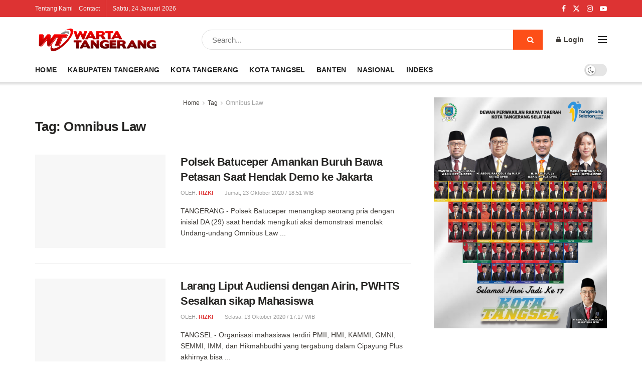

--- FILE ---
content_type: text/html; charset=UTF-8
request_url: https://wartatangerang.com/tag/omnibus-law/
body_size: 33627
content:
<!doctype html>
<!--[if lt IE 7]><html class="no-js lt-ie9 lt-ie8 lt-ie7" lang="id"> <![endif]-->
<!--[if IE 7]><html class="no-js lt-ie9 lt-ie8" lang="id"> <![endif]-->
<!--[if IE 8]><html class="no-js lt-ie9" lang="id"> <![endif]-->
<!--[if IE 9]><html class="no-js lt-ie10" lang="id"> <![endif]-->
<!--[if gt IE 8]><!--><html class="no-js" lang="id"> <!--<![endif]--><head><script data-no-optimize="1">var litespeed_docref=sessionStorage.getItem("litespeed_docref");litespeed_docref&&(Object.defineProperty(document,"referrer",{get:function(){return litespeed_docref}}),sessionStorage.removeItem("litespeed_docref"));</script> <meta http-equiv="Content-Type" content="text/html; charset=UTF-8" /><meta name='viewport' content='width=device-width, initial-scale=1, user-scalable=yes' /><link rel="profile" href="https://gmpg.org/xfn/11" /><link rel="pingback" href="https://wartatangerang.com/xmlrpc.php" /><meta name='robots' content='index, follow, max-image-preview:large, max-snippet:-1, max-video-preview:-1' /><meta property="og:type" content="website"><meta property="og:title" content="Polsek Batuceper Amankan Buruh Bawa Petasan Saat Hendak Demo ke Jakarta"><meta property="og:site_name" content="Wartatangerang.com"><meta property="og:description" content="TANGERANG - Polsek Batuceper menangkap seorang pria dengan inisial DA (29) saat hendak mengikuti aksi demonstrasi menolak Undang-undang Omnibus Law"><meta property="og:url" content="https://wartatangerang.com/tag/omnibus-law"><meta property="og:locale" content="id_ID"><meta property="og:image" content="https://wartatangerang.com/content/uploads/2020/10/IMG_23102020_081102_650_x_320_piksel.jpg"><meta property="og:image:height" content="320"><meta property="og:image:width" content="650"><meta name="twitter:card" content="summary"><meta name="twitter:url" content="https://wartatangerang.com/tag/omnibus-law"><meta name="twitter:title" content="Polsek Batuceper Amankan Buruh Bawa Petasan Saat Hendak Demo ke Jakarta"><meta name="twitter:description" content="TANGERANG - Polsek Batuceper menangkap seorang pria dengan inisial DA (29) saat hendak mengikuti aksi demonstrasi menolak Undang-undang Omnibus Law"><meta name="twitter:image" content="https://wartatangerang.com/content/uploads/2020/10/IMG_23102020_081102_650_x_320_piksel.jpg"><meta name="twitter:image:width" content="650"><meta name="twitter:image:height" content="320"><meta name="twitter:site" content="https://twitter.com/"> <script type="litespeed/javascript">var jnews_ajax_url='/?ajax-request=jnews'</script> <script type="litespeed/javascript">window.jnews=window.jnews||{},window.jnews.library=window.jnews.library||{},window.jnews.library=function(){"use strict";var e=this;e.win=window,e.doc=document,e.noop=function(){},e.globalBody=e.doc.getElementsByTagName("body")[0],e.globalBody=e.globalBody?e.globalBody:e.doc,e.win.jnewsDataStorage=e.win.jnewsDataStorage||{_storage:new WeakMap,put:function(e,t,n){this._storage.has(e)||this._storage.set(e,new Map),this._storage.get(e).set(t,n)},get:function(e,t){return this._storage.get(e).get(t)},has:function(e,t){return this._storage.has(e)&&this._storage.get(e).has(t)},remove:function(e,t){var n=this._storage.get(e).delete(t);return 0===!this._storage.get(e).size&&this._storage.delete(e),n}},e.windowWidth=function(){return e.win.innerWidth||e.docEl.clientWidth||e.globalBody.clientWidth},e.windowHeight=function(){return e.win.innerHeight||e.docEl.clientHeight||e.globalBody.clientHeight},e.requestAnimationFrame=e.win.requestAnimationFrame||e.win.webkitRequestAnimationFrame||e.win.mozRequestAnimationFrame||e.win.msRequestAnimationFrame||window.oRequestAnimationFrame||function(e){return setTimeout(e,1e3/60)},e.cancelAnimationFrame=e.win.cancelAnimationFrame||e.win.webkitCancelAnimationFrame||e.win.webkitCancelRequestAnimationFrame||e.win.mozCancelAnimationFrame||e.win.msCancelRequestAnimationFrame||e.win.oCancelRequestAnimationFrame||function(e){clearTimeout(e)},e.classListSupport="classList"in document.createElement("_"),e.hasClass=e.classListSupport?function(e,t){return e.classList.contains(t)}:function(e,t){return e.className.indexOf(t)>=0},e.addClass=e.classListSupport?function(t,n){e.hasClass(t,n)||t.classList.add(n)}:function(t,n){e.hasClass(t,n)||(t.className+=" "+n)},e.removeClass=e.classListSupport?function(t,n){e.hasClass(t,n)&&t.classList.remove(n)}:function(t,n){e.hasClass(t,n)&&(t.className=t.className.replace(n,""))},e.objKeys=function(e){var t=[];for(var n in e)Object.prototype.hasOwnProperty.call(e,n)&&t.push(n);return t},e.isObjectSame=function(e,t){var n=!0;return JSON.stringify(e)!==JSON.stringify(t)&&(n=!1),n},e.extend=function(){for(var e,t,n,o=arguments[0]||{},i=1,a=arguments.length;i<a;i++)if(null!==(e=arguments[i]))for(t in e)o!==(n=e[t])&&void 0!==n&&(o[t]=n);return o},e.dataStorage=e.win.jnewsDataStorage,e.isVisible=function(e){return 0!==e.offsetWidth&&0!==e.offsetHeight||e.getBoundingClientRect().length},e.getHeight=function(e){return e.offsetHeight||e.clientHeight||e.getBoundingClientRect().height},e.getWidth=function(e){return e.offsetWidth||e.clientWidth||e.getBoundingClientRect().width},e.supportsPassive=!1;try{var t=Object.defineProperty({},"passive",{get:function(){e.supportsPassive=!0}});"createEvent"in e.doc?e.win.addEventListener("test",null,t):"fireEvent"in e.doc&&e.win.attachEvent("test",null)}catch(e){}e.passiveOption=!!e.supportsPassive&&{passive:!0},e.setStorage=function(e,t){e="jnews-"+e;var n={expired:Math.floor(((new Date).getTime()+432e5)/1e3)};t=Object.assign(n,t);localStorage.setItem(e,JSON.stringify(t))},e.getStorage=function(e){e="jnews-"+e;var t=localStorage.getItem(e);return null!==t&&0<t.length?JSON.parse(localStorage.getItem(e)):{}},e.expiredStorage=function(){var t,n="jnews-";for(var o in localStorage)o.indexOf(n)>-1&&"undefined"!==(t=e.getStorage(o.replace(n,""))).expired&&t.expired<Math.floor((new Date).getTime()/1e3)&&localStorage.removeItem(o)},e.addEvents=function(t,n,o){for(var i in n){var a=["touchstart","touchmove"].indexOf(i)>=0&&!o&&e.passiveOption;"createEvent"in e.doc?t.addEventListener(i,n[i],a):"fireEvent"in e.doc&&t.attachEvent("on"+i,n[i])}},e.removeEvents=function(t,n){for(var o in n)"createEvent"in e.doc?t.removeEventListener(o,n[o]):"fireEvent"in e.doc&&t.detachEvent("on"+o,n[o])},e.triggerEvents=function(t,n,o){var i;o=o||{detail:null};return"createEvent"in e.doc?(!(i=e.doc.createEvent("CustomEvent")||new CustomEvent(n)).initCustomEvent||i.initCustomEvent(n,!0,!1,o),void t.dispatchEvent(i)):"fireEvent"in e.doc?((i=e.doc.createEventObject()).eventType=n,void t.fireEvent("on"+i.eventType,i)):void 0},e.getParents=function(t,n){void 0===n&&(n=e.doc);for(var o=[],i=t.parentNode,a=!1;!a;)if(i){var r=i;r.querySelectorAll(n).length?a=!0:(o.push(r),i=r.parentNode)}else o=[],a=!0;return o},e.forEach=function(e,t,n){for(var o=0,i=e.length;o<i;o++)t.call(n,e[o],o)},e.getText=function(e){return e.innerText||e.textContent},e.setText=function(e,t){var n="object"==typeof t?t.innerText||t.textContent:t;e.innerText&&(e.innerText=n),e.textContent&&(e.textContent=n)},e.httpBuildQuery=function(t){return e.objKeys(t).reduce(function t(n){var o=arguments.length>1&&void 0!==arguments[1]?arguments[1]:null;return function(i,a){var r=n[a];a=encodeURIComponent(a);var s=o?"".concat(o,"[").concat(a,"]"):a;return null==r||"function"==typeof r?(i.push("".concat(s,"=")),i):["number","boolean","string"].includes(typeof r)?(i.push("".concat(s,"=").concat(encodeURIComponent(r))),i):(i.push(e.objKeys(r).reduce(t(r,s),[]).join("&")),i)}}(t),[]).join("&")},e.get=function(t,n,o,i){return o="function"==typeof o?o:e.noop,e.ajax("GET",t,n,o,i)},e.post=function(t,n,o,i){return o="function"==typeof o?o:e.noop,e.ajax("POST",t,n,o,i)},e.ajax=function(t,n,o,i,a){var r=new XMLHttpRequest,s=n,c=e.httpBuildQuery(o);if(t=-1!=["GET","POST"].indexOf(t)?t:"GET",r.open(t,s+("GET"==t?"?"+c:""),!0),"POST"==t&&r.setRequestHeader("Content-type","application/x-www-form-urlencoded"),r.setRequestHeader("X-Requested-With","XMLHttpRequest"),r.onreadystatechange=function(){4===r.readyState&&200<=r.status&&300>r.status&&"function"==typeof i&&i.call(void 0,r.response)},void 0!==a&&!a){return{xhr:r,send:function(){r.send("POST"==t?c:null)}}}return r.send("POST"==t?c:null),{xhr:r}},e.scrollTo=function(t,n,o){function i(e,t,n){this.start=this.position(),this.change=e-this.start,this.currentTime=0,this.increment=20,this.duration=void 0===n?500:n,this.callback=t,this.finish=!1,this.animateScroll()}return Math.easeInOutQuad=function(e,t,n,o){return(e/=o/2)<1?n/2*e*e+t:-n/2*(--e*(e-2)-1)+t},i.prototype.stop=function(){this.finish=!0},i.prototype.move=function(t){e.doc.documentElement.scrollTop=t,e.globalBody.parentNode.scrollTop=t,e.globalBody.scrollTop=t},i.prototype.position=function(){return e.doc.documentElement.scrollTop||e.globalBody.parentNode.scrollTop||e.globalBody.scrollTop},i.prototype.animateScroll=function(){this.currentTime+=this.increment;var t=Math.easeInOutQuad(this.currentTime,this.start,this.change,this.duration);this.move(t),this.currentTime<this.duration&&!this.finish?e.requestAnimationFrame.call(e.win,this.animateScroll.bind(this)):this.callback&&"function"==typeof this.callback&&this.callback()},new i(t,n,o)},e.unwrap=function(t){var n,o=t;e.forEach(t,(function(e,t){n?n+=e:n=e})),o.replaceWith(n)},e.performance={start:function(e){performance.mark(e+"Start")},stop:function(e){performance.mark(e+"End"),performance.measure(e,e+"Start",e+"End")}},e.fps=function(){var t=0,n=0,o=0;!function(){var i=t=0,a=0,r=0,s=document.getElementById("fpsTable"),c=function(t){void 0===document.getElementsByTagName("body")[0]?e.requestAnimationFrame.call(e.win,(function(){c(t)})):document.getElementsByTagName("body")[0].appendChild(t)};null===s&&((s=document.createElement("div")).style.position="fixed",s.style.top="120px",s.style.left="10px",s.style.width="100px",s.style.height="20px",s.style.border="1px solid black",s.style.fontSize="11px",s.style.zIndex="100000",s.style.backgroundColor="white",s.id="fpsTable",c(s));var l=function(){o++,n=Date.now(),(a=(o/(r=(n-t)/1e3)).toPrecision(2))!=i&&(i=a,s.innerHTML=i+"fps"),1<r&&(t=n,o=0),e.requestAnimationFrame.call(e.win,l)};l()}()},e.instr=function(e,t){for(var n=0;n<t.length;n++)if(-1!==e.toLowerCase().indexOf(t[n].toLowerCase()))return!0},e.winLoad=function(t,n){function o(o){if("complete"===e.doc.readyState||"interactive"===e.doc.readyState)return!o||n?setTimeout(t,n||1):t(o),1}o()||e.addEvents(e.win,{load:o})},e.docReady=function(t,n){function o(o){if("complete"===e.doc.readyState||"interactive"===e.doc.readyState)return!o||n?setTimeout(t,n||1):t(o),1}o()||e.addEvents(e.doc,{DOMContentLiteSpeedLoaded:o})},e.fireOnce=function(){e.docReady((function(){e.assets=e.assets||[],e.assets.length&&(e.boot(),e.load_assets())}),50)},e.boot=function(){e.length&&e.doc.querySelectorAll("style[media]").forEach((function(e){"not all"==e.getAttribute("media")&&e.removeAttribute("media")}))},e.create_js=function(t,n){var o=e.doc.createElement("script");switch(o.setAttribute("src",t),n){case"defer":o.setAttribute("defer",!0);break;case"async":o.setAttribute("async",!0);break;case"deferasync":o.setAttribute("defer",!0),o.setAttribute("async",!0)}e.globalBody.appendChild(o)},e.load_assets=function(){"object"==typeof e.assets&&e.forEach(e.assets.slice(0),(function(t,n){var o="";t.defer&&(o+="defer"),t.async&&(o+="async"),e.create_js(t.url,o);var i=e.assets.indexOf(t);i>-1&&e.assets.splice(i,1)})),e.assets=jnewsoption.au_scripts=window.jnewsads=[]},e.setCookie=function(e,t,n){var o="";if(n){var i=new Date;i.setTime(i.getTime()+24*n*60*60*1e3),o="; expires="+i.toUTCString()}document.cookie=e+"="+(t||"")+o+"; path=/"},e.getCookie=function(e){for(var t=e+"=",n=document.cookie.split(";"),o=0;o<n.length;o++){for(var i=n[o];" "==i.charAt(0);)i=i.substring(1,i.length);if(0==i.indexOf(t))return i.substring(t.length,i.length)}return null},e.eraseCookie=function(e){document.cookie=e+"=; Path=/; Expires=Thu, 01 Jan 1970 00:00:01 GMT;"},e.docReady((function(){e.globalBody=e.globalBody==e.doc?e.doc.getElementsByTagName("body")[0]:e.globalBody,e.globalBody=e.globalBody?e.globalBody:e.doc})),e.winLoad((function(){e.winLoad((function(){var t=!1;if(void 0!==window.jnewsadmin)if(void 0!==window.file_version_checker){var n=e.objKeys(window.file_version_checker);n.length?n.forEach((function(e){t||"10.0.4"===window.file_version_checker[e]||(t=!0)})):t=!0}else t=!0;t&&(window.jnewsHelper.getMessage(),window.jnewsHelper.getNotice())}),2500)}))},window.jnews.library=new window.jnews.library</script> <title>Omnibus Law - Wartatangerang.com</title><link rel="canonical" href="https://wartatangerang.com/tag/omnibus-law/" /><meta property="og:locale" content="id_ID" /><meta property="og:type" content="article" /><meta property="og:title" content="Omnibus Law - Wartatangerang.com" /><meta property="og:url" content="https://wartatangerang.com/tag/omnibus-law/" /><meta property="og:site_name" content="Wartatangerang.com" /><meta name="twitter:card" content="summary_large_image" /> <script type="application/ld+json" class="yoast-schema-graph">{"@context":"https://schema.org","@graph":[{"@type":"CollectionPage","@id":"https://wartatangerang.com/tag/omnibus-law/","url":"https://wartatangerang.com/tag/omnibus-law/","name":"Omnibus Law - Wartatangerang.com","isPartOf":{"@id":"https://wartatangerang.com/#website"},"primaryImageOfPage":{"@id":"https://wartatangerang.com/tag/omnibus-law/#primaryimage"},"image":{"@id":"https://wartatangerang.com/tag/omnibus-law/#primaryimage"},"thumbnailUrl":"https://wartatangerang.com/content/uploads/2020/10/IMG_23102020_081102_650_x_320_piksel.jpg","breadcrumb":{"@id":"https://wartatangerang.com/tag/omnibus-law/#breadcrumb"},"inLanguage":"id"},{"@type":"ImageObject","inLanguage":"id","@id":"https://wartatangerang.com/tag/omnibus-law/#primaryimage","url":"https://wartatangerang.com/content/uploads/2020/10/IMG_23102020_081102_650_x_320_piksel.jpg","contentUrl":"https://wartatangerang.com/content/uploads/2020/10/IMG_23102020_081102_650_x_320_piksel.jpg","width":650,"height":320},{"@type":"BreadcrumbList","@id":"https://wartatangerang.com/tag/omnibus-law/#breadcrumb","itemListElement":[{"@type":"ListItem","position":1,"name":"Home","item":"https://wartatangerang.com/"},{"@type":"ListItem","position":2,"name":"Omnibus Law"}]},{"@type":"WebSite","@id":"https://wartatangerang.com/#website","url":"https://wartatangerang.com/","name":"Wartatangerang.com","description":"Situs Berita dan Informasi Seputar Tangerang","publisher":{"@id":"https://wartatangerang.com/#organization"},"potentialAction":[{"@type":"SearchAction","target":{"@type":"EntryPoint","urlTemplate":"https://wartatangerang.com/?s={search_term_string}"},"query-input":{"@type":"PropertyValueSpecification","valueRequired":true,"valueName":"search_term_string"}}],"inLanguage":"id"},{"@type":"Organization","@id":"https://wartatangerang.com/#organization","name":"Wartatangerang.com","url":"https://wartatangerang.com/","logo":{"@type":"ImageObject","inLanguage":"id","@id":"https://wartatangerang.com/#/schema/logo/image/","url":"https://wartatangerang.com/content/uploads/2019/10/WARTATANGERANG-1.png","contentUrl":"https://wartatangerang.com/content/uploads/2019/10/WARTATANGERANG-1.png","width":464,"height":58,"caption":"Wartatangerang.com"},"image":{"@id":"https://wartatangerang.com/#/schema/logo/image/"}}]}</script> <link rel='dns-prefetch' href='//www.googletagmanager.com' /><link rel='dns-prefetch' href='//stats.wp.com' /><link rel='dns-prefetch' href='//fonts.googleapis.com' /><link rel='preconnect' href='https://fonts.gstatic.com' /><link rel="alternate" type="application/rss+xml" title="Wartatangerang.com &raquo; Feed" href="https://wartatangerang.com/feed/" /><link rel="alternate" type="application/rss+xml" title="Wartatangerang.com &raquo; Umpan Komentar" href="https://wartatangerang.com/comments/feed/" /><link rel="alternate" type="application/rss+xml" title="Wartatangerang.com &raquo; Omnibus Law Umpan Tag" href="https://wartatangerang.com/tag/omnibus-law/feed/" /><style id='wp-img-auto-sizes-contain-inline-css' type='text/css'>img:is([sizes=auto i],[sizes^="auto," i]){contain-intrinsic-size:3000px 1500px}
/*# sourceURL=wp-img-auto-sizes-contain-inline-css */</style><link data-optimized="2" rel="stylesheet" href="https://wartatangerang.com/content/litespeed/css/32c57b8b4d75605d8f0d6c01520b6a32.css?ver=3646e" /><style id='global-styles-inline-css' type='text/css'>:root{--wp--preset--aspect-ratio--square: 1;--wp--preset--aspect-ratio--4-3: 4/3;--wp--preset--aspect-ratio--3-4: 3/4;--wp--preset--aspect-ratio--3-2: 3/2;--wp--preset--aspect-ratio--2-3: 2/3;--wp--preset--aspect-ratio--16-9: 16/9;--wp--preset--aspect-ratio--9-16: 9/16;--wp--preset--color--black: #000000;--wp--preset--color--cyan-bluish-gray: #abb8c3;--wp--preset--color--white: #ffffff;--wp--preset--color--pale-pink: #f78da7;--wp--preset--color--vivid-red: #cf2e2e;--wp--preset--color--luminous-vivid-orange: #ff6900;--wp--preset--color--luminous-vivid-amber: #fcb900;--wp--preset--color--light-green-cyan: #7bdcb5;--wp--preset--color--vivid-green-cyan: #00d084;--wp--preset--color--pale-cyan-blue: #8ed1fc;--wp--preset--color--vivid-cyan-blue: #0693e3;--wp--preset--color--vivid-purple: #9b51e0;--wp--preset--gradient--vivid-cyan-blue-to-vivid-purple: linear-gradient(135deg,rgb(6,147,227) 0%,rgb(155,81,224) 100%);--wp--preset--gradient--light-green-cyan-to-vivid-green-cyan: linear-gradient(135deg,rgb(122,220,180) 0%,rgb(0,208,130) 100%);--wp--preset--gradient--luminous-vivid-amber-to-luminous-vivid-orange: linear-gradient(135deg,rgb(252,185,0) 0%,rgb(255,105,0) 100%);--wp--preset--gradient--luminous-vivid-orange-to-vivid-red: linear-gradient(135deg,rgb(255,105,0) 0%,rgb(207,46,46) 100%);--wp--preset--gradient--very-light-gray-to-cyan-bluish-gray: linear-gradient(135deg,rgb(238,238,238) 0%,rgb(169,184,195) 100%);--wp--preset--gradient--cool-to-warm-spectrum: linear-gradient(135deg,rgb(74,234,220) 0%,rgb(151,120,209) 20%,rgb(207,42,186) 40%,rgb(238,44,130) 60%,rgb(251,105,98) 80%,rgb(254,248,76) 100%);--wp--preset--gradient--blush-light-purple: linear-gradient(135deg,rgb(255,206,236) 0%,rgb(152,150,240) 100%);--wp--preset--gradient--blush-bordeaux: linear-gradient(135deg,rgb(254,205,165) 0%,rgb(254,45,45) 50%,rgb(107,0,62) 100%);--wp--preset--gradient--luminous-dusk: linear-gradient(135deg,rgb(255,203,112) 0%,rgb(199,81,192) 50%,rgb(65,88,208) 100%);--wp--preset--gradient--pale-ocean: linear-gradient(135deg,rgb(255,245,203) 0%,rgb(182,227,212) 50%,rgb(51,167,181) 100%);--wp--preset--gradient--electric-grass: linear-gradient(135deg,rgb(202,248,128) 0%,rgb(113,206,126) 100%);--wp--preset--gradient--midnight: linear-gradient(135deg,rgb(2,3,129) 0%,rgb(40,116,252) 100%);--wp--preset--font-size--small: 13px;--wp--preset--font-size--medium: 20px;--wp--preset--font-size--large: 36px;--wp--preset--font-size--x-large: 42px;--wp--preset--spacing--20: 0.44rem;--wp--preset--spacing--30: 0.67rem;--wp--preset--spacing--40: 1rem;--wp--preset--spacing--50: 1.5rem;--wp--preset--spacing--60: 2.25rem;--wp--preset--spacing--70: 3.38rem;--wp--preset--spacing--80: 5.06rem;--wp--preset--shadow--natural: 6px 6px 9px rgba(0, 0, 0, 0.2);--wp--preset--shadow--deep: 12px 12px 50px rgba(0, 0, 0, 0.4);--wp--preset--shadow--sharp: 6px 6px 0px rgba(0, 0, 0, 0.2);--wp--preset--shadow--outlined: 6px 6px 0px -3px rgb(255, 255, 255), 6px 6px rgb(0, 0, 0);--wp--preset--shadow--crisp: 6px 6px 0px rgb(0, 0, 0);}:where(.is-layout-flex){gap: 0.5em;}:where(.is-layout-grid){gap: 0.5em;}body .is-layout-flex{display: flex;}.is-layout-flex{flex-wrap: wrap;align-items: center;}.is-layout-flex > :is(*, div){margin: 0;}body .is-layout-grid{display: grid;}.is-layout-grid > :is(*, div){margin: 0;}:where(.wp-block-columns.is-layout-flex){gap: 2em;}:where(.wp-block-columns.is-layout-grid){gap: 2em;}:where(.wp-block-post-template.is-layout-flex){gap: 1.25em;}:where(.wp-block-post-template.is-layout-grid){gap: 1.25em;}.has-black-color{color: var(--wp--preset--color--black) !important;}.has-cyan-bluish-gray-color{color: var(--wp--preset--color--cyan-bluish-gray) !important;}.has-white-color{color: var(--wp--preset--color--white) !important;}.has-pale-pink-color{color: var(--wp--preset--color--pale-pink) !important;}.has-vivid-red-color{color: var(--wp--preset--color--vivid-red) !important;}.has-luminous-vivid-orange-color{color: var(--wp--preset--color--luminous-vivid-orange) !important;}.has-luminous-vivid-amber-color{color: var(--wp--preset--color--luminous-vivid-amber) !important;}.has-light-green-cyan-color{color: var(--wp--preset--color--light-green-cyan) !important;}.has-vivid-green-cyan-color{color: var(--wp--preset--color--vivid-green-cyan) !important;}.has-pale-cyan-blue-color{color: var(--wp--preset--color--pale-cyan-blue) !important;}.has-vivid-cyan-blue-color{color: var(--wp--preset--color--vivid-cyan-blue) !important;}.has-vivid-purple-color{color: var(--wp--preset--color--vivid-purple) !important;}.has-black-background-color{background-color: var(--wp--preset--color--black) !important;}.has-cyan-bluish-gray-background-color{background-color: var(--wp--preset--color--cyan-bluish-gray) !important;}.has-white-background-color{background-color: var(--wp--preset--color--white) !important;}.has-pale-pink-background-color{background-color: var(--wp--preset--color--pale-pink) !important;}.has-vivid-red-background-color{background-color: var(--wp--preset--color--vivid-red) !important;}.has-luminous-vivid-orange-background-color{background-color: var(--wp--preset--color--luminous-vivid-orange) !important;}.has-luminous-vivid-amber-background-color{background-color: var(--wp--preset--color--luminous-vivid-amber) !important;}.has-light-green-cyan-background-color{background-color: var(--wp--preset--color--light-green-cyan) !important;}.has-vivid-green-cyan-background-color{background-color: var(--wp--preset--color--vivid-green-cyan) !important;}.has-pale-cyan-blue-background-color{background-color: var(--wp--preset--color--pale-cyan-blue) !important;}.has-vivid-cyan-blue-background-color{background-color: var(--wp--preset--color--vivid-cyan-blue) !important;}.has-vivid-purple-background-color{background-color: var(--wp--preset--color--vivid-purple) !important;}.has-black-border-color{border-color: var(--wp--preset--color--black) !important;}.has-cyan-bluish-gray-border-color{border-color: var(--wp--preset--color--cyan-bluish-gray) !important;}.has-white-border-color{border-color: var(--wp--preset--color--white) !important;}.has-pale-pink-border-color{border-color: var(--wp--preset--color--pale-pink) !important;}.has-vivid-red-border-color{border-color: var(--wp--preset--color--vivid-red) !important;}.has-luminous-vivid-orange-border-color{border-color: var(--wp--preset--color--luminous-vivid-orange) !important;}.has-luminous-vivid-amber-border-color{border-color: var(--wp--preset--color--luminous-vivid-amber) !important;}.has-light-green-cyan-border-color{border-color: var(--wp--preset--color--light-green-cyan) !important;}.has-vivid-green-cyan-border-color{border-color: var(--wp--preset--color--vivid-green-cyan) !important;}.has-pale-cyan-blue-border-color{border-color: var(--wp--preset--color--pale-cyan-blue) !important;}.has-vivid-cyan-blue-border-color{border-color: var(--wp--preset--color--vivid-cyan-blue) !important;}.has-vivid-purple-border-color{border-color: var(--wp--preset--color--vivid-purple) !important;}.has-vivid-cyan-blue-to-vivid-purple-gradient-background{background: var(--wp--preset--gradient--vivid-cyan-blue-to-vivid-purple) !important;}.has-light-green-cyan-to-vivid-green-cyan-gradient-background{background: var(--wp--preset--gradient--light-green-cyan-to-vivid-green-cyan) !important;}.has-luminous-vivid-amber-to-luminous-vivid-orange-gradient-background{background: var(--wp--preset--gradient--luminous-vivid-amber-to-luminous-vivid-orange) !important;}.has-luminous-vivid-orange-to-vivid-red-gradient-background{background: var(--wp--preset--gradient--luminous-vivid-orange-to-vivid-red) !important;}.has-very-light-gray-to-cyan-bluish-gray-gradient-background{background: var(--wp--preset--gradient--very-light-gray-to-cyan-bluish-gray) !important;}.has-cool-to-warm-spectrum-gradient-background{background: var(--wp--preset--gradient--cool-to-warm-spectrum) !important;}.has-blush-light-purple-gradient-background{background: var(--wp--preset--gradient--blush-light-purple) !important;}.has-blush-bordeaux-gradient-background{background: var(--wp--preset--gradient--blush-bordeaux) !important;}.has-luminous-dusk-gradient-background{background: var(--wp--preset--gradient--luminous-dusk) !important;}.has-pale-ocean-gradient-background{background: var(--wp--preset--gradient--pale-ocean) !important;}.has-electric-grass-gradient-background{background: var(--wp--preset--gradient--electric-grass) !important;}.has-midnight-gradient-background{background: var(--wp--preset--gradient--midnight) !important;}.has-small-font-size{font-size: var(--wp--preset--font-size--small) !important;}.has-medium-font-size{font-size: var(--wp--preset--font-size--medium) !important;}.has-large-font-size{font-size: var(--wp--preset--font-size--large) !important;}.has-x-large-font-size{font-size: var(--wp--preset--font-size--x-large) !important;}
/*# sourceURL=global-styles-inline-css */</style><style id='classic-theme-styles-inline-css' type='text/css'>/*! This file is auto-generated */
.wp-block-button__link{color:#fff;background-color:#32373c;border-radius:9999px;box-shadow:none;text-decoration:none;padding:calc(.667em + 2px) calc(1.333em + 2px);font-size:1.125em}.wp-block-file__button{background:#32373c;color:#fff;text-decoration:none}
/*# sourceURL=/wp-includes/css/classic-themes.min.css */</style> <script type="litespeed/javascript" data-src="https://wartatangerang.com/wp-includes/js/jquery/jquery.min.js" id="jquery-core-js"></script> 
 <script type="litespeed/javascript" data-src="https://www.googletagmanager.com/gtag/js?id=GT-TBNRH2Z" id="google_gtagjs-js"></script> <script id="google_gtagjs-js-after" type="litespeed/javascript">window.dataLayer=window.dataLayer||[];function gtag(){dataLayer.push(arguments)}
gtag("set","linker",{"domains":["wartatangerang.com"]});gtag("js",new Date());gtag("set","developer_id.dZTNiMT",!0);gtag("config","GT-TBNRH2Z")</script> <script></script><link rel="https://api.w.org/" href="https://wartatangerang.com/wp-json/" /><link rel="alternate" title="JSON" type="application/json" href="https://wartatangerang.com/wp-json/wp/v2/tags/1494" /><link rel="EditURI" type="application/rsd+xml" title="RSD" href="https://wartatangerang.com/xmlrpc.php?rsd" /><meta name="generator" content="WordPress 6.9" /><meta name="generator" content="Site Kit by Google 1.170.0" /><style>img#wpstats{display:none}</style><meta name="generator" content="Powered by WPBakery Page Builder - drag and drop page builder for WordPress."/> <script type='application/ld+json'>{"@context":"http:\/\/schema.org","@type":"Organization","@id":"https:\/\/wartatangerang.com\/#organization","url":"https:\/\/wartatangerang.com\/","name":"Wartatangerang.com","logo":{"@type":"ImageObject","url":"https:\/\/wartatangerang.com\/content\/uploads\/2019\/11\/Logo-Warta-Tangerang-com.png"},"sameAs":["https:\/\/www.facebook.com\/wartatangerangdotcom\/","https:\/\/twitter.com\/","https:\/\/www.instagram.com\/wartatangerang\/"]}</script> <script type='application/ld+json'>{"@context":"http:\/\/schema.org","@type":"WebSite","@id":"https:\/\/wartatangerang.com\/#website","url":"https:\/\/wartatangerang.com\/","name":"Wartatangerang.com","potentialAction":{"@type":"SearchAction","target":"https:\/\/wartatangerang.com\/?s={search_term_string}","query-input":"required name=search_term_string"}}</script> <link rel="icon" href="https://wartatangerang.com/content/uploads/2019/11/cropped-Wartatangerang.com-favicon-WT-32x32.png" sizes="32x32" /><link rel="icon" href="https://wartatangerang.com/content/uploads/2019/11/cropped-Wartatangerang.com-favicon-WT-192x192.png" sizes="192x192" /><link rel="apple-touch-icon" href="https://wartatangerang.com/content/uploads/2019/11/cropped-Wartatangerang.com-favicon-WT-180x180.png" /><meta name="msapplication-TileImage" content="https://wartatangerang.com/content/uploads/2019/11/cropped-Wartatangerang.com-favicon-WT-270x270.png" /><style id="jeg_dynamic_css" type="text/css" data-type="jeg_custom-css">body { --j-body-color : #403d39; --j-accent-color : #dd3333; --j-heading-color : #252422; } body,.jeg_newsfeed_list .tns-outer .tns-controls button,.jeg_filter_button,.owl-carousel .owl-nav div,.jeg_readmore,.jeg_hero_style_7 .jeg_post_meta a,.widget_calendar thead th,.widget_calendar tfoot a,.jeg_socialcounter a,.entry-header .jeg_meta_like a,.entry-header .jeg_meta_comment a,.entry-header .jeg_meta_donation a,.entry-header .jeg_meta_bookmark a,.entry-content tbody tr:hover,.entry-content th,.jeg_splitpost_nav li:hover a,#breadcrumbs a,.jeg_author_socials a:hover,.jeg_footer_content a,.jeg_footer_bottom a,.jeg_cartcontent,.woocommerce .woocommerce-breadcrumb a { color : #403d39; } a, .jeg_menu_style_5>li>a:hover, .jeg_menu_style_5>li.sfHover>a, .jeg_menu_style_5>li.current-menu-item>a, .jeg_menu_style_5>li.current-menu-ancestor>a, .jeg_navbar .jeg_menu:not(.jeg_main_menu)>li>a:hover, .jeg_midbar .jeg_menu:not(.jeg_main_menu)>li>a:hover, .jeg_side_tabs li.active, .jeg_block_heading_5 strong, .jeg_block_heading_6 strong, .jeg_block_heading_7 strong, .jeg_block_heading_8 strong, .jeg_subcat_list li a:hover, .jeg_subcat_list li button:hover, .jeg_pl_lg_7 .jeg_thumb .jeg_post_category a, .jeg_pl_xs_2:before, .jeg_pl_xs_4 .jeg_postblock_content:before, .jeg_postblock .jeg_post_title a:hover, .jeg_hero_style_6 .jeg_post_title a:hover, .jeg_sidefeed .jeg_pl_xs_3 .jeg_post_title a:hover, .widget_jnews_popular .jeg_post_title a:hover, .jeg_meta_author a, .widget_archive li a:hover, .widget_pages li a:hover, .widget_meta li a:hover, .widget_recent_entries li a:hover, .widget_rss li a:hover, .widget_rss cite, .widget_categories li a:hover, .widget_categories li.current-cat>a, #breadcrumbs a:hover, .jeg_share_count .counts, .commentlist .bypostauthor>.comment-body>.comment-author>.fn, span.required, .jeg_review_title, .bestprice .price, .authorlink a:hover, .jeg_vertical_playlist .jeg_video_playlist_play_icon, .jeg_vertical_playlist .jeg_video_playlist_item.active .jeg_video_playlist_thumbnail:before, .jeg_horizontal_playlist .jeg_video_playlist_play, .woocommerce li.product .pricegroup .button, .widget_display_forums li a:hover, .widget_display_topics li:before, .widget_display_replies li:before, .widget_display_views li:before, .bbp-breadcrumb a:hover, .jeg_mobile_menu li.sfHover>a, .jeg_mobile_menu li a:hover, .split-template-6 .pagenum, .jeg_mobile_menu_style_5>li>a:hover, .jeg_mobile_menu_style_5>li.sfHover>a, .jeg_mobile_menu_style_5>li.current-menu-item>a, .jeg_mobile_menu_style_5>li.current-menu-ancestor>a, .jeg_mobile_menu.jeg_menu_dropdown li.open > div > a ,.jeg_menu_dropdown.language-swicher .sub-menu li a:hover { color : #dd3333; } .jeg_menu_style_1>li>a:before, .jeg_menu_style_2>li>a:before, .jeg_menu_style_3>li>a:before, .jeg_side_toggle, .jeg_slide_caption .jeg_post_category a, .jeg_slider_type_1_wrapper .tns-controls button.tns-next, .jeg_block_heading_1 .jeg_block_title span, .jeg_block_heading_2 .jeg_block_title span, .jeg_block_heading_3, .jeg_block_heading_4 .jeg_block_title span, .jeg_block_heading_6:after, .jeg_pl_lg_box .jeg_post_category a, .jeg_pl_md_box .jeg_post_category a, .jeg_readmore:hover, .jeg_thumb .jeg_post_category a, .jeg_block_loadmore a:hover, .jeg_postblock.alt .jeg_block_loadmore a:hover, .jeg_block_loadmore a.active, .jeg_postblock_carousel_2 .jeg_post_category a, .jeg_heroblock .jeg_post_category a, .jeg_pagenav_1 .page_number.active, .jeg_pagenav_1 .page_number.active:hover, input[type="submit"], .btn, .button, .widget_tag_cloud a:hover, .popularpost_item:hover .jeg_post_title a:before, .jeg_splitpost_4 .page_nav, .jeg_splitpost_5 .page_nav, .jeg_post_via a:hover, .jeg_post_source a:hover, .jeg_post_tags a:hover, .comment-reply-title small a:before, .comment-reply-title small a:after, .jeg_storelist .productlink, .authorlink li.active a:before, .jeg_footer.dark .socials_widget:not(.nobg) a:hover .fa,.jeg_footer.dark .socials_widget:not(.nobg) a:hover > span.jeg-icon, div.jeg_breakingnews_title, .jeg_overlay_slider_bottom_wrapper .tns-controls button, .jeg_overlay_slider_bottom_wrapper .tns-controls button:hover, .jeg_vertical_playlist .jeg_video_playlist_current, .woocommerce span.onsale, .woocommerce #respond input#submit:hover, .woocommerce a.button:hover, .woocommerce button.button:hover, .woocommerce input.button:hover, .woocommerce #respond input#submit.alt, .woocommerce a.button.alt, .woocommerce button.button.alt, .woocommerce input.button.alt, .jeg_popup_post .caption, .jeg_footer.dark input[type="submit"], .jeg_footer.dark .btn, .jeg_footer.dark .button, .footer_widget.widget_tag_cloud a:hover, .jeg_inner_content .content-inner .jeg_post_category a:hover, #buddypress .standard-form button, #buddypress a.button, #buddypress input[type="submit"], #buddypress input[type="button"], #buddypress input[type="reset"], #buddypress ul.button-nav li a, #buddypress .generic-button a, #buddypress .generic-button button, #buddypress .comment-reply-link, #buddypress a.bp-title-button, #buddypress.buddypress-wrap .members-list li .user-update .activity-read-more a, div#buddypress .standard-form button:hover, div#buddypress a.button:hover, div#buddypress input[type="submit"]:hover, div#buddypress input[type="button"]:hover, div#buddypress input[type="reset"]:hover, div#buddypress ul.button-nav li a:hover, div#buddypress .generic-button a:hover, div#buddypress .generic-button button:hover, div#buddypress .comment-reply-link:hover, div#buddypress a.bp-title-button:hover, div#buddypress.buddypress-wrap .members-list li .user-update .activity-read-more a:hover, #buddypress #item-nav .item-list-tabs ul li a:before, .jeg_inner_content .jeg_meta_container .follow-wrapper a { background-color : #dd3333; } .jeg_block_heading_7 .jeg_block_title span, .jeg_readmore:hover, .jeg_block_loadmore a:hover, .jeg_block_loadmore a.active, .jeg_pagenav_1 .page_number.active, .jeg_pagenav_1 .page_number.active:hover, .jeg_pagenav_3 .page_number:hover, .jeg_prevnext_post a:hover h3, .jeg_overlay_slider .jeg_post_category, .jeg_sidefeed .jeg_post.active, .jeg_vertical_playlist.jeg_vertical_playlist .jeg_video_playlist_item.active .jeg_video_playlist_thumbnail img, .jeg_horizontal_playlist .jeg_video_playlist_item.active { border-color : #dd3333; } .jeg_tabpost_nav li.active, .woocommerce div.product .woocommerce-tabs ul.tabs li.active, .jeg_mobile_menu_style_1>li.current-menu-item a, .jeg_mobile_menu_style_1>li.current-menu-ancestor a, .jeg_mobile_menu_style_2>li.current-menu-item::after, .jeg_mobile_menu_style_2>li.current-menu-ancestor::after, .jeg_mobile_menu_style_3>li.current-menu-item::before, .jeg_mobile_menu_style_3>li.current-menu-ancestor::before { border-bottom-color : #dd3333; } .jeg_post_share .jeg-icon svg { fill : #dd3333; } h1,h2,h3,h4,h5,h6,.jeg_post_title a,.entry-header .jeg_post_title,.jeg_hero_style_7 .jeg_post_title a,.jeg_block_title,.jeg_splitpost_bar .current_title,.jeg_video_playlist_title,.gallery-caption,.jeg_push_notification_button>a.button { color : #252422; } .split-template-9 .pagenum, .split-template-10 .pagenum, .split-template-11 .pagenum, .split-template-12 .pagenum, .split-template-13 .pagenum, .split-template-15 .pagenum, .split-template-18 .pagenum, .split-template-20 .pagenum, .split-template-19 .current_title span, .split-template-20 .current_title span { background-color : #252422; } .jeg_topbar, .jeg_topbar.dark, .jeg_topbar.custom { background : #dd3333; background: -moz-linear-gradient(90deg, #dd3333 0%, #dd3333 100%);background: -webkit-linear-gradient(90deg, #dd3333 0%, #dd3333 100%);background: -o-linear-gradient(90deg, #dd3333 0%, #dd3333 100%);background: -ms-linear-gradient(90deg, #dd3333 0%, #dd3333 100%);background: linear-gradient(90deg, #dd3333 0%, #dd3333 100%); } .jeg_midbar { height : 80px; } .jeg_midbar .jeg_logo_img { max-height : 80px; } .jeg_header .socials_widget > a > i.fa:before { color : #ffffff; } .jeg_header .socials_widget.nobg > a > i > span.jeg-icon svg { fill : #ffffff; } .jeg_header .socials_widget.nobg > a > span.jeg-icon svg { fill : #ffffff; } .jeg_header .socials_widget > a > span.jeg-icon svg { fill : #ffffff; } .jeg_header .socials_widget > a > i > span.jeg-icon svg { fill : #ffffff; } .jeg_nav_search { width : 91%; } .jeg_footer_content,.jeg_footer.dark .jeg_footer_content { background-color : rgba(137,42,27,0.99); color : rgba(255,255,255,0.75); } .jeg_footer .jeg_footer_heading h3,.jeg_footer.dark .jeg_footer_heading h3,.jeg_footer .widget h2,.jeg_footer .footer_dark .widget h2 { color : #ff5722; } .jeg_footer .jeg_footer_content a, .jeg_footer.dark .jeg_footer_content a { color : #ffffff; } .jeg_footer input[type="submit"],.jeg_footer .btn,.jeg_footer .button { color : #ffffff; } .jeg_footer_secondary,.jeg_footer.dark .jeg_footer_secondary { border-top-color : rgba(30,115,190,0); } .jeg_footer_2 .footer_column,.jeg_footer_2.dark .footer_column { border-right-color : rgba(30,115,190,0); } .jeg_footer_5 .jeg_footer_social, .jeg_footer_5 .footer_column, .jeg_footer_5 .jeg_footer_secondary,.jeg_footer_5.dark .jeg_footer_social,.jeg_footer_5.dark .footer_column,.jeg_footer_5.dark .jeg_footer_secondary { border-color : rgba(30,115,190,0); } .jeg_footer_secondary,.jeg_footer.dark .jeg_footer_secondary,.jeg_footer_bottom,.jeg_footer.dark .jeg_footer_bottom,.jeg_footer_sidecontent .jeg_footer_primary { color : #ffffff; } body,input,textarea,select,.chosen-container-single .chosen-single,.btn,.button { font-family: "Helvetica Neue", Helvetica, Roboto, Arial, sans-serif; } .jeg_post_title, .entry-header .jeg_post_title, .jeg_single_tpl_2 .entry-header .jeg_post_title, .jeg_single_tpl_3 .entry-header .jeg_post_title, .jeg_single_tpl_6 .entry-header .jeg_post_title, .jeg_content .jeg_custom_title_wrapper .jeg_post_title { font-family: "Helvetica Neue", Helvetica, Roboto, Arial, sans-serif;font-weight : 400; font-style : normal;  }</style><style type="text/css" id="wp-custom-css">h1.jeg_post_title {
    text-align: center;
}

.jeg_post_meta.jeg_post_meta_1 {
    display: grid;
	text-align: center;
}
 
.jeg_post_meta .meta_left {
    text-align: center;
}
.jeg_featured .wp-caption-text {
    text-align: center;
}

.jeg_breadcrumbs {
    text-align: center;
}

.jeg_featured .wp-caption-text {
    text-align: center;
}

.jeg_post_subtitle {
    text-align: center;
        font-size: 13px !important;
}

.popularpost_meta {
/*     display: none; */
    visibility: hidden;
}

@media only screen and (max-width : 1024px) {
    .jeg_mobile_topbar.jeg_container.normal {
    	display: none;
	}
}

@media only screen and (max-width: 1024px) {
    .single-post .entry-header h1.jeg_post_title {
        font-size: 20px !important;
    }
}


.fa.fa-clock-o::before {
/*     display: none; */
    visibility: hidden;
}

jQuery('div').find('.jeg_heroblock_13 .jeg_meta_date').remove();

.jeg_footer_primary.clearfix  {margin: 100px !important;
}

#rightsidecontainer > div > div > div.landingpagewrapper.bottomnav > div.section-footer > div.landing-footer > div > div > div:nth-child(3) {
text-align: center;
}

.jeg_navbar_mobile {
    color: #002e5b 
			!important;
}


	
.jeg_heroblock_wrapper .jeg_post {
    border-radius: 4px;
}

.jeg_slider_type_4 .jeg_slide_caption .jeg_post_title {
  font-size: 28px; /* perkecil dari 44px */
  font-weight: 500;
  letter-spacing: -0.03em;
  margin: 0 auto 12px;
  position: relative;
  line-height: 1.3; /* biar lebih rapi */
}

/* Tablet */
@media (max-width: 1024px) {
  .jeg_slider_type_4 .jeg_slide_caption .jeg_post_title {
    font-size: 24px;
  }
}

/* HP */
@media (max-width: 768px) {
  .jeg_slider_type_4 .jeg_slide_caption .jeg_post_title {
    font-size: 20px;
  }
}

@media (max-width: 480px) {
  .jeg_slider_type_4 .jeg_slide_caption .jeg_post_title {
    font-size: 18px;
  }
}

.jeg_hero_style_5 .jeg_hero_image {
    background-color: #000;
    background-blend-mode: multiply;
}</style><noscript><style>.wpb_animate_when_almost_visible { opacity: 1; }</style></noscript></head><body data-rsssl=1 class="archive tag tag-omnibus-law tag-1494 wp-embed-responsive wp-theme-jnews jeg_toggle_light jnews jsc_normal wpb-js-composer js-comp-ver-8.7.2 vc_responsive"><div class="jeg_ad jeg_ad_top jnews_header_top_ads"><div class='ads-wrapper  '></div></div><div class="jeg_viewport"><div class="jeg_header_wrapper"><div class="jeg_header_instagram_wrapper"></div><div class="jeg_header normal"><div class="jeg_topbar jeg_container jeg_navbar_wrapper dark"><div class="container"><div class="jeg_nav_row"><div class="jeg_nav_col jeg_nav_left  jeg_nav_grow"><div class="item_wrap jeg_nav_alignleft"><div class="jeg_nav_item"><ul class="jeg_menu jeg_top_menu"><li id="menu-item-50773" class="menu-item menu-item-type-post_type menu-item-object-page menu-item-50773"><a href="https://wartatangerang.com/about/">Tentang Kami</a></li><li id="menu-item-50774" class="menu-item menu-item-type-post_type menu-item-object-page menu-item-50774"><a href="https://wartatangerang.com/contact/">Contact</a></li></ul></div><div class="jeg_nav_item jeg_top_date">
Sabtu, 24 Januari 2026</div></div></div><div class="jeg_nav_col jeg_nav_center  jeg_nav_normal"><div class="item_wrap jeg_nav_aligncenter"></div></div><div class="jeg_nav_col jeg_nav_right  jeg_nav_normal"><div class="item_wrap jeg_nav_alignright"><div
class="jeg_nav_item socials_widget jeg_social_icon_block nobg">
<a href="https://www.facebook.com/wartatangerangdotcom/" target='_blank' rel='external noopener nofollow'  aria-label="Find us on Facebook" class="jeg_facebook"><i class="fa fa-facebook"></i> </a><a href="https://twitter.com/" target='_blank' rel='external noopener nofollow'  aria-label="Find us on Twitter" class="jeg_twitter"><i class="fa fa-twitter"><span class="jeg-icon icon-twitter"><svg xmlns="http://www.w3.org/2000/svg" height="1em" viewBox="0 0 512 512"><path d="M389.2 48h70.6L305.6 224.2 487 464H345L233.7 318.6 106.5 464H35.8L200.7 275.5 26.8 48H172.4L272.9 180.9 389.2 48zM364.4 421.8h39.1L151.1 88h-42L364.4 421.8z"/></svg></span></i> </a><a href="https://www.instagram.com/wartatangerang/" target='_blank' rel='external noopener nofollow'  aria-label="Find us on Instagram" class="jeg_instagram"><i class="fa fa-instagram"></i> </a><a href="" target='_blank' rel='external noopener nofollow'  aria-label="Find us on Youtube" class="jeg_youtube"><i class="fa fa-youtube-play"></i> </a></div></div></div></div></div></div><div class="jeg_midbar jeg_container jeg_navbar_wrapper normal"><div class="container"><div class="jeg_nav_row"><div class="jeg_nav_col jeg_nav_left jeg_nav_normal"><div class="item_wrap jeg_nav_alignleft"><div class="jeg_nav_item jeg_logo jeg_desktop_logo"><div class="site-title">
<a href="https://wartatangerang.com/" aria-label="Visit Homepage" style="padding: 0 0 0 0;">
<img data-lazyloaded="1" src="[data-uri]" class='jeg_logo_img' data-src="https://wartatangerang.com/content/uploads/2019/11/Logo-Warta-Tangerang-com.png" data-srcset="https://wartatangerang.com/content/uploads/2019/11/Logo-Warta-Tangerang-com.png 1x, https://wartatangerang.com/content/uploads/2019/11/Logo-Warta-Tangerang-Retina.png 2x" alt="Wartatangerang.com"data-light-src="https://wartatangerang.com/content/uploads/2019/11/Logo-Warta-Tangerang-com.png" data-light-srcset="https://wartatangerang.com/content/uploads/2019/11/Logo-Warta-Tangerang-com.png 1x, https://wartatangerang.com/content/uploads/2019/11/Logo-Warta-Tangerang-Retina.png 2x" data-dark-src="https://wartatangerang.com/content/uploads/2019/11/Logo-Warta-Tangerang-com.png" data-dark-srcset="https://wartatangerang.com/content/uploads/2019/11/Logo-Warta-Tangerang-com.png 1x, https://wartatangerang.com/content/uploads/2019/11/Logo-Warta-Tangerang-Retina.png 2x"width="248" height="58">			</a></div></div></div></div><div class="jeg_nav_col jeg_nav_center jeg_nav_grow"><div class="item_wrap jeg_nav_alignleft"><div class="jeg_nav_item jeg_nav_html"></div><div class="jeg_nav_item jeg_nav_html"></div><div class="jeg_nav_item jeg_nav_search"><div class="jeg_search_wrapper jeg_search_no_expand round">
<a href="#" class="jeg_search_toggle"><i class="fa fa-search"></i></a><form action="https://wartatangerang.com/" method="get" class="jeg_search_form" target="_top">
<input name="s" class="jeg_search_input" placeholder="Search..." type="text" value="" autocomplete="off">
<button aria-label="Search Button" type="submit" class="jeg_search_button btn"><i class="fa fa-search"></i></button></form><div class="jeg_search_result jeg_search_hide with_result"><div class="search-result-wrapper"></div><div class="search-link search-noresult">
No Result</div><div class="search-link search-all-button">
<i class="fa fa-search"></i> View All Result</div></div></div></div></div></div><div class="jeg_nav_col jeg_nav_right jeg_nav_normal"><div class="item_wrap jeg_nav_alignright"><div class="jeg_nav_item jeg_nav_account"><ul class="jeg_accountlink jeg_menu"><li><a href="#jeg_loginform" aria-label="Login popup button" class="jeg_popuplink"><i class="fa fa-lock"></i> Login</a></li></ul></div><div class="jeg_nav_item jeg_nav_icon">
<a href="#" aria-label="Show Menu" class="toggle_btn jeg_mobile_toggle">
<span></span><span></span><span></span>
</a></div></div></div></div></div></div><div class="jeg_bottombar jeg_navbar jeg_container jeg_navbar_wrapper jeg_navbar_normal jeg_navbar_shadow jeg_navbar_normal"><div class="container"><div class="jeg_nav_row"><div class="jeg_nav_col jeg_nav_left jeg_nav_grow"><div class="item_wrap jeg_nav_alignleft"><div class="jeg_nav_item jeg_main_menu_wrapper"><div class="jeg_mainmenu_wrap"><ul class="jeg_menu jeg_main_menu jeg_menu_style_5" data-animation="animateTransform"><li id="menu-item-56445" class="menu-item menu-item-type-post_type menu-item-object-page menu-item-home menu-item-56445 bgnav" data-item-row="default" ><a href="https://wartatangerang.com/">Home</a></li><li id="menu-item-55827" class="menu-item menu-item-type-taxonomy menu-item-object-category menu-item-55827 bgnav" data-item-row="default" ><a href="https://wartatangerang.com/category/tangerang/kabupaten-tangerang/">Kabupaten Tangerang</a></li><li id="menu-item-55828" class="menu-item menu-item-type-taxonomy menu-item-object-category menu-item-55828 bgnav" data-item-row="default" ><a href="https://wartatangerang.com/category/tangerang/kota-tangerang/">Kota Tangerang</a></li><li id="menu-item-55829" class="menu-item menu-item-type-taxonomy menu-item-object-category menu-item-55829 bgnav" data-item-row="default" ><a href="https://wartatangerang.com/category/tangerang/tangerang-selatan/">Kota Tangsel</a></li><li id="menu-item-55824" class="menu-item menu-item-type-taxonomy menu-item-object-category menu-item-55824 bgnav" data-item-row="default" ><a href="https://wartatangerang.com/category/banten/">Banten</a></li><li id="menu-item-55825" class="menu-item menu-item-type-taxonomy menu-item-object-category menu-item-55825 bgnav" data-item-row="default" ><a href="https://wartatangerang.com/category/nasional/">Nasional</a></li><li id="menu-item-55830" class="menu-item menu-item-type-post_type menu-item-object-page current_page_parent menu-item-55830 bgnav" data-item-row="default" ><a href="https://wartatangerang.com/indeks/">Indeks</a></li></ul></div></div></div></div><div class="jeg_nav_col jeg_nav_center jeg_nav_normal"><div class="item_wrap jeg_nav_aligncenter"></div></div><div class="jeg_nav_col jeg_nav_right jeg_nav_normal"><div class="item_wrap jeg_nav_alignright"><div class="jeg_nav_item jeg_dark_mode">
<label class="dark_mode_switch">
<input aria-label="Dark mode toogle" type="checkbox" class="jeg_dark_mode_toggle" >
<span class="slider round"></span>
</label></div></div></div></div></div></div></div></div><div class="jeg_header_sticky"><div class="sticky_blankspace"></div><div class="jeg_header normal"><div class="jeg_container"><div data-mode="scroll" class="jeg_stickybar jeg_navbar jeg_navbar_wrapper jeg_navbar_normal jeg_navbar_normal"><div class="container"><div class="jeg_nav_row"><div class="jeg_nav_col jeg_nav_left jeg_nav_grow"><div class="item_wrap jeg_nav_alignleft"><div class="jeg_nav_item jeg_main_menu_wrapper"><div class="jeg_mainmenu_wrap"><ul class="jeg_menu jeg_main_menu jeg_menu_style_5" data-animation="animateTransform"><li id="menu-item-56445" class="menu-item menu-item-type-post_type menu-item-object-page menu-item-home menu-item-56445 bgnav" data-item-row="default" ><a href="https://wartatangerang.com/">Home</a></li><li id="menu-item-55827" class="menu-item menu-item-type-taxonomy menu-item-object-category menu-item-55827 bgnav" data-item-row="default" ><a href="https://wartatangerang.com/category/tangerang/kabupaten-tangerang/">Kabupaten Tangerang</a></li><li id="menu-item-55828" class="menu-item menu-item-type-taxonomy menu-item-object-category menu-item-55828 bgnav" data-item-row="default" ><a href="https://wartatangerang.com/category/tangerang/kota-tangerang/">Kota Tangerang</a></li><li id="menu-item-55829" class="menu-item menu-item-type-taxonomy menu-item-object-category menu-item-55829 bgnav" data-item-row="default" ><a href="https://wartatangerang.com/category/tangerang/tangerang-selatan/">Kota Tangsel</a></li><li id="menu-item-55824" class="menu-item menu-item-type-taxonomy menu-item-object-category menu-item-55824 bgnav" data-item-row="default" ><a href="https://wartatangerang.com/category/banten/">Banten</a></li><li id="menu-item-55825" class="menu-item menu-item-type-taxonomy menu-item-object-category menu-item-55825 bgnav" data-item-row="default" ><a href="https://wartatangerang.com/category/nasional/">Nasional</a></li><li id="menu-item-55830" class="menu-item menu-item-type-post_type menu-item-object-page current_page_parent menu-item-55830 bgnav" data-item-row="default" ><a href="https://wartatangerang.com/indeks/">Indeks</a></li></ul></div></div></div></div><div class="jeg_nav_col jeg_nav_center jeg_nav_normal"><div class="item_wrap jeg_nav_aligncenter"></div></div><div class="jeg_nav_col jeg_nav_right jeg_nav_normal"><div class="item_wrap jeg_nav_alignright"><div class="jeg_nav_item jeg_search_wrapper search_icon jeg_search_popup_expand">
<a href="#" class="jeg_search_toggle" aria-label="Search Button"><i class="fa fa-search"></i></a><form action="https://wartatangerang.com/" method="get" class="jeg_search_form" target="_top">
<input name="s" class="jeg_search_input" placeholder="Search..." type="text" value="" autocomplete="off">
<button aria-label="Search Button" type="submit" class="jeg_search_button btn"><i class="fa fa-search"></i></button></form><div class="jeg_search_result jeg_search_hide with_result"><div class="search-result-wrapper"></div><div class="search-link search-noresult">
No Result</div><div class="search-link search-all-button">
<i class="fa fa-search"></i> View All Result</div></div></div></div></div></div></div></div></div></div></div><div class="jeg_navbar_mobile_wrapper"><div class="jeg_navbar_mobile" data-mode="scroll"><div class="jeg_mobile_bottombar jeg_mobile_midbar jeg_container normal"><div class="container"><div class="jeg_nav_row"><div class="jeg_nav_col jeg_nav_left jeg_nav_normal"><div class="item_wrap jeg_nav_alignleft"><div class="jeg_nav_item">
<a href="#" aria-label="Show Menu" class="toggle_btn jeg_mobile_toggle"><i class="fa fa-bars"></i></a></div></div></div><div class="jeg_nav_col jeg_nav_center jeg_nav_grow"><div class="item_wrap jeg_nav_aligncenter"><div class="jeg_nav_item jeg_mobile_logo"><div class="site-title">
<a href="https://wartatangerang.com/" aria-label="Visit Homepage">
<img data-lazyloaded="1" src="[data-uri]" class='jeg_logo_img' data-src="https://wartatangerang.com/content/uploads/2019/11/Logo-Warta-Tangerang-com.png" data-srcset="https://wartatangerang.com/content/uploads/2019/11/Logo-Warta-Tangerang-com.png 1x, https://wartatangerang.com/content/uploads/2019/11/Logo-Warta-Tangerang-Retina.png 2x" alt="Warta Tangerang"data-light-src="https://wartatangerang.com/content/uploads/2019/11/Logo-Warta-Tangerang-com.png" data-light-srcset="https://wartatangerang.com/content/uploads/2019/11/Logo-Warta-Tangerang-com.png 1x, https://wartatangerang.com/content/uploads/2019/11/Logo-Warta-Tangerang-Retina.png 2x" data-dark-src="https://wartatangerang.com/content/uploads/2019/11/Logo-Warta-Tangerang-com.png" data-dark-srcset="https://wartatangerang.com/content/uploads/2019/11/Logo-Warta-Tangerang-com.png 1x, https://wartatangerang.com/content/uploads/2019/11/Logo-Warta-Tangerang-Retina.png 2x"width="248" height="58">			</a></div></div></div></div><div class="jeg_nav_col jeg_nav_right jeg_nav_normal"><div class="item_wrap jeg_nav_alignright"><div class="jeg_nav_item jeg_search_wrapper jeg_search_popup_expand">
<a href="#" aria-label="Search Button" class="jeg_search_toggle"><i class="fa fa-search"></i></a><form action="https://wartatangerang.com/" method="get" class="jeg_search_form" target="_top">
<input name="s" class="jeg_search_input" placeholder="Search..." type="text" value="" autocomplete="off">
<button aria-label="Search Button" type="submit" class="jeg_search_button btn"><i class="fa fa-search"></i></button></form><div class="jeg_search_result jeg_search_hide with_result"><div class="search-result-wrapper"></div><div class="search-link search-noresult">
No Result</div><div class="search-link search-all-button">
<i class="fa fa-search"></i> View All Result</div></div></div><div class="jeg_nav_item jeg_dark_mode">
<label class="dark_mode_switch">
<input aria-label="Dark mode toogle" type="checkbox" class="jeg_dark_mode_toggle" >
<span class="slider round"></span>
</label></div></div></div></div></div></div></div><div class="sticky_blankspace" style="height: 60px;"></div></div><div class="jeg_ad jeg_ad_top jnews_header_bottom_ads"><div class='ads-wrapper  '></div></div><div class="jeg_main "><div class="jeg_container"><div class="jeg_content"><div class="jeg_section"><div class="container"><div class="jeg_ad jeg_archive jnews_archive_above_content_ads "><div class='ads-wrapper  '></div></div><div class="jeg_cat_content row"><div class="jeg_main_content col-sm-8"><div class="jeg_inner_content"><div class="jeg_archive_header"><div class="jeg_breadcrumbs jeg_breadcrumb_container"><div id="breadcrumbs"><span class="">
<a href="https://wartatangerang.com">Home</a>
</span><i class="fa fa-angle-right"></i><span class="">
<a href="">Tag</a>
</span><i class="fa fa-angle-right"></i><span class="breadcrumb_last_link">
<a href="https://wartatangerang.com/tag/omnibus-law/">Omnibus Law</a>
</span></div></div><h1 class="jeg_archive_title">Tag: <span>Omnibus Law</span></h1></div><div class="jnews_archive_content_wrapper"><div class="jeg_module_hook jnews_module_60645_0_6973c5b30a3bd" data-unique="jnews_module_60645_0_6973c5b30a3bd"><div class="jeg_postblock_3 jeg_postblock jeg_col_2o3"><div class="jeg_block_container"><div class="jeg_posts jeg_load_more_flag"><article class="jeg_post jeg_pl_md_2 format-standard"><div class="jeg_thumb">
<a href="https://wartatangerang.com/polsek-batuceper-amankan-buruh-bawa-petasan-saat-hendak-demo-ke-jakarta/" aria-label="Read article: Polsek Batuceper Amankan Buruh Bawa Petasan Saat Hendak Demo ke Jakarta"><div class="thumbnail-container animate-lazy  size-715 "><img width="350" height="250" src="[data-uri]" class="attachment-jnews-350x250 size-jnews-350x250 lazyload wp-post-image" alt="Polsek Batuceper Amankan Buruh Bawa Petasan Saat Hendak Demo ke Jakarta" decoding="async" loading="lazy" sizes="auto, (max-width: 350px) 100vw, 350px" data-src="https://wartatangerang.com/content/uploads/2020/10/IMG_23102020_081102_650_x_320_piksel-350x250.jpg" data-srcset="https://wartatangerang.com/content/uploads/2020/10/IMG_23102020_081102_650_x_320_piksel-350x250.jpg 350w, https://wartatangerang.com/content/uploads/2020/10/IMG_23102020_081102_650_x_320_piksel-120x86.jpg 120w" data-sizes="auto" data-expand="700" /></div></a></div><div class="jeg_postblock_content"><h3 class="jeg_post_title">
<a href="https://wartatangerang.com/polsek-batuceper-amankan-buruh-bawa-petasan-saat-hendak-demo-ke-jakarta/">Polsek Batuceper Amankan Buruh Bawa Petasan Saat Hendak Demo ke Jakarta</a></h3><div class="jeg_post_meta"><div class="jeg_meta_author"><span class="by">Oleh:</span> <a href="https://wartatangerang.com/author/rizki/">Rizki</a></div><div class="jeg_meta_date"><a href="https://wartatangerang.com/polsek-batuceper-amankan-buruh-bawa-petasan-saat-hendak-demo-ke-jakarta/"><i class="fa fa-clock-o"></i> Jumat, 23 Oktober 2020 / 18:51 WIB</a></div></div><div class="jeg_post_excerpt"><p>TANGERANG - Polsek Batuceper menangkap seorang pria dengan inisial DA (29) saat hendak mengikuti aksi demonstrasi menolak Undang-undang Omnibus Law ...</p></div></div></article><article class="jeg_post jeg_pl_md_2 format-standard"><div class="jeg_thumb">
<a href="https://wartatangerang.com/larang-liput-audiensi-dengan-airin-pwhts-sesalkan-sikap-mahasiswa/" aria-label="Read article: Larang Liput Audiensi dengan Airin, PWHTS Sesalkan sikap Mahasiswa"><div class="thumbnail-container animate-lazy  size-715 "><img width="350" height="250" src="[data-uri]" class="attachment-jnews-350x250 size-jnews-350x250 lazyload wp-post-image" alt="Larang Liput Audiensi dengan Airin, PWHTS Sesalkan sikap Mahasiswa" decoding="async" loading="lazy" sizes="auto, (max-width: 350px) 100vw, 350px" data-src="https://wartatangerang.com/content/uploads/2020/10/IMG-20201013-WA0027-350x250.jpg" data-srcset="https://wartatangerang.com/content/uploads/2020/10/IMG-20201013-WA0027-350x250.jpg 350w, https://wartatangerang.com/content/uploads/2020/10/IMG-20201013-WA0027-120x86.jpg 120w, https://wartatangerang.com/content/uploads/2020/10/IMG-20201013-WA0027-750x536.jpg 750w" data-sizes="auto" data-expand="700" /></div></a></div><div class="jeg_postblock_content"><h3 class="jeg_post_title">
<a href="https://wartatangerang.com/larang-liput-audiensi-dengan-airin-pwhts-sesalkan-sikap-mahasiswa/">Larang Liput Audiensi dengan Airin, PWHTS Sesalkan sikap Mahasiswa</a></h3><div class="jeg_post_meta"><div class="jeg_meta_author"><span class="by">Oleh:</span> <a href="https://wartatangerang.com/author/rizki/">Rizki</a></div><div class="jeg_meta_date"><a href="https://wartatangerang.com/larang-liput-audiensi-dengan-airin-pwhts-sesalkan-sikap-mahasiswa/"><i class="fa fa-clock-o"></i> Selasa, 13 Oktober 2020 / 17:17 WIB</a></div></div><div class="jeg_post_excerpt"><p>TANGSEL - Organisasi mahasiswa terdiri PMII, HMI, KAMMI, GMNI, SEMMI, IMM, dan Hikmahbudhi yang tergabung dalam Cipayung Plus akhirnya bisa ...</p></div></div></article><article class="jeg_post jeg_pl_md_2 format-standard"><div class="jeg_thumb">
<a href="https://wartatangerang.com/dewan-tafkir-persis-apresiasi-pemangkasan-perizinan-bagi-umkm-dalam-ruu-cipta-kerja/" aria-label="Read article: Dewan Tafkir Persis Apresiasi Pemangkasan Perizinan Bagi UMKM dalam RUU Cipta Kerja"><div class="thumbnail-container animate-lazy  size-715 "><img width="350" height="250" src="[data-uri]" class="attachment-jnews-350x250 size-jnews-350x250 lazyload wp-post-image" alt="Dewan Tafkir Persis Apresiasi Pemangkasan Perizinan Bagi UMKM dalam RUU Cipta Kerja" decoding="async" loading="lazy" sizes="auto, (max-width: 350px) 100vw, 350px" data-src="https://wartatangerang.com/content/uploads/2020/04/WhatsApp-Image-2020-04-30-at-14.20.38-350x250.jpeg" data-srcset="https://wartatangerang.com/content/uploads/2020/04/WhatsApp-Image-2020-04-30-at-14.20.38-350x250.jpeg 350w, https://wartatangerang.com/content/uploads/2020/04/WhatsApp-Image-2020-04-30-at-14.20.38-120x86.jpeg 120w" data-sizes="auto" data-expand="700" /></div></a></div><div class="jeg_postblock_content"><h3 class="jeg_post_title">
<a href="https://wartatangerang.com/dewan-tafkir-persis-apresiasi-pemangkasan-perizinan-bagi-umkm-dalam-ruu-cipta-kerja/">Dewan Tafkir Persis Apresiasi Pemangkasan Perizinan Bagi UMKM dalam RUU Cipta Kerja</a></h3><div class="jeg_post_meta"><div class="jeg_meta_author"><span class="by">Oleh:</span> <a href="https://wartatangerang.com/author/wartatangerang/">wartatangerang.com</a></div><div class="jeg_meta_date"><a href="https://wartatangerang.com/dewan-tafkir-persis-apresiasi-pemangkasan-perizinan-bagi-umkm-dalam-ruu-cipta-kerja/"><i class="fa fa-clock-o"></i> Kamis, 30 April 2020 / 16:50 WIB</a></div></div><div class="jeg_post_excerpt"><p>Dewan Tafkir PP Persatuan Islam (Persis) mengapresiasi semangat memangkas perizinan bagi usaha kecil dan menengah dalam RUU Cipta Kerja. Meski ...</p></div></div></article></div></div></div><div class="jeg_block_navigation"><div class="jeg_block_loadmore inactive">
<a href="#" class='disabled' data-load='Load More' data-loading='Loading...'> Load More</a></div></div> <script type="litespeed/javascript">var jnews_module_60645_0_6973c5b30a3bd={"paged":1,"column_class":"jeg_col_2o3","class":"jnews_block_3","date_format":"default","date_format_custom":"Y\/m\/d","excerpt_length":20,"pagination_mode":"loadmore","pagination_align":"center","pagination_navtext":!1,"pagination_pageinfo":!1,"pagination_scroll_limit":!1,"boxed":!1,"boxed_shadow":!1,"box_shadow":!1,"main_custom_image_size":"default","include_tag":1494}</script> </div></div></div></div><div class="jeg_sidebar left jeg_sticky_sidebar col-sm-4"><div class="jegStickyHolder"><div class="theiaStickySidebar"><div class="widget_text widget widget_custom_html" id="custom_html-8"><div class="textwidget custom-html-widget"><link
rel="stylesheet"
href="https://cdn.jsdelivr.net/npm/swiper@11/swiper-bundle.min.css"
/><style>.swiper {
    width: 100%;
    height: auto;
  }

  .swiper-slide img {
    width: 100%;
    height: auto;
    display: block;
  }

  /* DOTS RAPAT & DEKAT */
  .swiper-pagination {
    bottom: 5px !important; /* mendekat ke slider */
  }

  .swiper-pagination-bullet {
    margin: 0 !important;   /* mepet total */
    width: 8px !important;
    height: 8px !important;
    opacity: 0.5;
  }

  .swiper-pagination-bullet-active {
    opacity: 1;
  }

  @media (max-width: 480px) {
    .swiper-pagination-bullet {
      width: 7px !important;
      height: 7px !important;
    }
  }</style><div class="swiper"><div class="swiper-wrapper"><div class="swiper-slide">
<a href="">
<img data-lazyloaded="1" src="[data-uri]" width="1772" height="2362" data-src="https://wartatangerang.com/content/uploads/2025/11/HUT-ke-17-Kota-Tangerang-Selatan-DPRD-Tangsel.jpg" />
</a></div><div class="swiper-slide">
<a href="">
<img data-lazyloaded="1" src="[data-uri]" width="696" height="696" data-src="https://wartatangerang.com/content/uploads/2025/11/HUT-ke-17-Tangsel-Disperkimta-Tangsel.jpeg" />
</a></div><div class="swiper-slide">
<a href="">
<img data-lazyloaded="1" src="[data-uri]" width="881" height="1280" data-src="https://wartatangerang.com/content/uploads/2025/11/HUT-ke-17-Tangsel-DSDABMBK-Tangerang-Selatan.jpeg" />
</a></div><div class="swiper-slide">
<a href="http://app.co.id/">
<img data-lazyloaded="1" src="[data-uri]" width="696" height="696" data-src="https://wartatangerang.com/content/uploads/2025/11/HUT-ke-17-Tangsel-RSU-Tangsel.jpeg" />
</a></div><div class="swiper-slide">
<a href="http://app.co.id/">
<img data-lazyloaded="1" src="[data-uri]" width="1177" height="1600" data-src="https://wartatangerang.com/content/uploads/2025/11/HUT-ke-17-Tangsel-Tahun-2025-Indah-Kiat-Tangerang-IKPP-Tangerang.jpeg" />
</a></div><div class="swiper-slide">
<a href="https://wartatangerang.com/">
<img data-lazyloaded="1" src="[data-uri]" width="743" height="1182" data-src="https://wartatangerang.com/content/uploads/2025/11/DPRD-Kabupaten-Tangerang-Ucapan-Maesyal-Rasyid.jpeg" />
</a></div><div class="swiper-slide">
<a href="https://www.ekahospital.com/hospital/eka-hospital-bsd">
<img data-lazyloaded="1" src="[data-uri]" width="1250" height="2500" data-src="https://wartatangerang.com/content/uploads/2025/10/300x600-Media-snk.png" />
</a></div><div class="swiper-slide">
<a href="https://www.ekahospital.com/hospital/eka-hospital-bsd">
<img data-lazyloaded="1" src="[data-uri]" width="300" height="500" data-src="https://wartatangerang.com/content/uploads/2025/12/Knee-Replacement-Eka-Hospital.jpeg" />
</a></div><div class="swiper-slide">
<a href="https://wartatangerang.com/">
<img data-lazyloaded="1" src="[data-uri]" width="1080" height="1527" data-src="https://wartatangerang.com/content/uploads/2023/09/JMSI-Wartatangerang.com_.jpeg" />
</a></div></div><div class="swiper-pagination"></div></div> <script type="litespeed/javascript" data-src="https://cdn.jsdelivr.net/npm/swiper@11/swiper-bundle.min.js"></script> <script type="litespeed/javascript">new Swiper(".swiper",{loop:!0,autoplay:{delay:3500,},pagination:{el:".swiper-pagination",clickable:!0,},})</script> </div></div><div class="widget widget_jnews_recent_news" id="jnews_recent_news-4"><div class="jeg_block_heading jeg_block_heading_6 jnews_module_60645_0_6973c5b30aab0"><h3 class="jeg_block_title"><span>WARTA TERKINI</span></h3></div><div class="jeg_postblock"><div class="jeg_post jeg_pl_sm post-95542 post type-post status-publish format-standard has-post-thumbnail hentry category-kesehatan tag-bedah-minimal-invasif tag-eka-hospital-cabang-baru tag-eka-hospital-group tag-eka-hospital-mt-haryono tag-layanan-kesehatan-modern tag-robot-bedah-da-vinci-xi tag-rumah-sakit-berstandar-internasional tag-rumah-sakit-jakarta-selatan tag-rumah-sakit-premium-jakarta tag-teknologi-medis-canggih"><div class="jeg_thumb">
<a href="https://wartatangerang.com/eka-hospital-mt-haryono-resmi-beroperasi-punya-teknologi-robot-bedah-da-vinci-xi/" aria-label="Read article: Eka Hospital MT Haryono Resmi Beroperasi, Punya Teknologi Robot Bedah Da Vinci XI"><div class="thumbnail-container animate-lazy  size-715 "><img width="120" height="86" src="[data-uri]" class="attachment-jnews-120x86 size-jnews-120x86 lazyload wp-post-image" alt="Eka Hospital MT Haryono Resmi Beroperasi, Punya Teknologi Robot Bedah Da Vinci XI" decoding="async" loading="lazy" sizes="auto, (max-width: 120px) 100vw, 120px" data-src="https://wartatangerang.com/content/uploads/2026/01/WhatsApp-Image-2026-01-23-at-19.52.03-120x86.jpeg" data-srcset="https://wartatangerang.com/content/uploads/2026/01/WhatsApp-Image-2026-01-23-at-19.52.03-120x86.jpeg 120w, https://wartatangerang.com/content/uploads/2026/01/WhatsApp-Image-2026-01-23-at-19.52.03-350x250.jpeg 350w, https://wartatangerang.com/content/uploads/2026/01/WhatsApp-Image-2026-01-23-at-19.52.03-750x536.jpeg 750w, https://wartatangerang.com/content/uploads/2026/01/WhatsApp-Image-2026-01-23-at-19.52.03-1140x815.jpeg 1140w" data-sizes="auto" data-expand="700" /></div>                        </a></div><div class="jeg_postblock_content"><h3 property="headline" class="jeg_post_title"><a property="url" href="https://wartatangerang.com/eka-hospital-mt-haryono-resmi-beroperasi-punya-teknologi-robot-bedah-da-vinci-xi/">Eka Hospital MT Haryono Resmi Beroperasi, Punya Teknologi Robot Bedah Da Vinci XI</a></h3><div class="jeg_post_meta"><div property="datePublished" class="jeg_meta_date"><i class="fa fa-clock-o"></i> Jumat, 23 Januari 2026 / 20:24 WIB</div></div></div></div><div class="jeg_post jeg_pl_sm post-95539 post type-post status-publish format-standard has-post-thumbnail hentry category-nasional tag-harga-honda-prelude tag-honda-prelude tag-honda-prelude-2026 tag-honda-prelude-indonesia tag-honda-prospect-motor tag-mobil-elektrifikasi-honda tag-mobil-hybrid-sport tag-mobil-sport-hybrid-honda tag-pre-booking-honda-prelude tag-sport-hybrid-indonesia"><div class="jeg_thumb">
<a href="https://wartatangerang.com/honda-prelude-generasi-terbaru-resmi-hadir-dibanderol-di-bawah-rp1-miliar/" aria-label="Read article: Honda Prelude Generasi Terbaru Resmi Hadir, Dibanderol di Bawah Rp1 Miliar"><div class="thumbnail-container animate-lazy  size-715 "><img width="120" height="86" src="[data-uri]" class="attachment-jnews-120x86 size-jnews-120x86 lazyload wp-post-image" alt="Honda Prelude Generasi Terbaru Resmi Hadir, Dibanderol di Bawah Rp1 Miliar" decoding="async" loading="lazy" sizes="auto, (max-width: 120px) 100vw, 120px" data-src="https://wartatangerang.com/content/uploads/2026/01/Foto-Prelude-1-120x86.jpg" data-srcset="https://wartatangerang.com/content/uploads/2026/01/Foto-Prelude-1-120x86.jpg 120w, https://wartatangerang.com/content/uploads/2026/01/Foto-Prelude-1-350x250.jpg 350w, https://wartatangerang.com/content/uploads/2026/01/Foto-Prelude-1-750x536.jpg 750w, https://wartatangerang.com/content/uploads/2026/01/Foto-Prelude-1-1140x815.jpg 1140w" data-sizes="auto" data-expand="700" /></div>                        </a></div><div class="jeg_postblock_content"><h3 property="headline" class="jeg_post_title"><a property="url" href="https://wartatangerang.com/honda-prelude-generasi-terbaru-resmi-hadir-dibanderol-di-bawah-rp1-miliar/">Honda Prelude Generasi Terbaru Resmi Hadir, Dibanderol di Bawah Rp1 Miliar</a></h3><div class="jeg_post_meta"><div property="datePublished" class="jeg_meta_date"><i class="fa fa-clock-o"></i> Jumat, 23 Januari 2026 / 19:31 WIB</div></div></div></div><div class="jeg_post jeg_pl_sm post-95536 post type-post status-publish format-standard has-post-thumbnail hentry category-kabupaten-tangerang category-tangerang tag-akses-internet-gratis tag-kolaborasi-pemuda tag-komunitas-pemuda-perum tag-kpp-suradita tag-pemuda-dan-teknologi tag-perumnas-suradita-cisauk tag-program-sosial-digital tag-wahana-data-solusindo tag-wifi-fasilitas-umum tag-wifi-gratis-tangerang"><div class="jeg_thumb">
<a href="https://wartatangerang.com/gerakan-sosial-digital-komunitas-pemuda-perum-siapkan-ratusan-titik-wifi-gratis-untuk-warga/" aria-label="Read article: Gerakan Sosial Digital, Komunitas Pemuda Perum Siapkan Ratusan Titik WiFi Gratis untuk Warga"><div class="thumbnail-container animate-lazy  size-715 "><img width="120" height="86" src="[data-uri]" class="attachment-jnews-120x86 size-jnews-120x86 lazyload wp-post-image" alt="Gerakan Sosial Digital, Komunitas Pemuda Perum Siapkan Ratusan Titik WiFi Gratis untuk Warga" decoding="async" loading="lazy" sizes="auto, (max-width: 120px) 100vw, 120px" data-src="https://wartatangerang.com/content/uploads/2026/01/WhatsApp-Image-2026-01-23-at-00.13.22-120x86.jpeg" data-srcset="https://wartatangerang.com/content/uploads/2026/01/WhatsApp-Image-2026-01-23-at-00.13.22-120x86.jpeg 120w, https://wartatangerang.com/content/uploads/2026/01/WhatsApp-Image-2026-01-23-at-00.13.22-350x250.jpeg 350w, https://wartatangerang.com/content/uploads/2026/01/WhatsApp-Image-2026-01-23-at-00.13.22-750x536.jpeg 750w, https://wartatangerang.com/content/uploads/2026/01/WhatsApp-Image-2026-01-23-at-00.13.22-1140x815.jpeg 1140w" data-sizes="auto" data-expand="700" /></div>                        </a></div><div class="jeg_postblock_content"><h3 property="headline" class="jeg_post_title"><a property="url" href="https://wartatangerang.com/gerakan-sosial-digital-komunitas-pemuda-perum-siapkan-ratusan-titik-wifi-gratis-untuk-warga/">Gerakan Sosial Digital, Komunitas Pemuda Perum Siapkan Ratusan Titik WiFi Gratis untuk Warga</a></h3><div class="jeg_post_meta"><div property="datePublished" class="jeg_meta_date"><i class="fa fa-clock-o"></i> Jumat, 23 Januari 2026 / 19:27 WIB</div></div></div></div><div class="jeg_post jeg_pl_sm post-95533 post type-post status-publish format-standard has-post-thumbnail hentry category-bisnis tag-city-within-reach tag-gading-serpong tag-gaya-hidup-urban tag-investasi-properti-gading-serpong tag-kota-mandiri-tangerang tag-kota-modern-jabodetabek tag-livable-city tag-paramount-gading-serpong tag-properti-tangerang tag-pusat-aktivitas-urban"><div class="jeg_thumb">
<a href="https://wartatangerang.com/gading-serpong-kian-mapan-sebagai-kota-mandiri-dan-pusat-aktivitas-urban/" aria-label="Read article: Gading Serpong Kian Mapan sebagai Kota Mandiri dan Pusat Aktivitas Urban"><div class="thumbnail-container animate-lazy  size-715 "><img width="120" height="86" src="[data-uri]" class="attachment-jnews-120x86 size-jnews-120x86 lazyload wp-post-image" alt="Gading Serpong Kian Mapan sebagai Kota Mandiri dan Pusat Aktivitas Urban" decoding="async" loading="lazy" sizes="auto, (max-width: 120px) 100vw, 120px" data-src="https://wartatangerang.com/content/uploads/2026/01/Welcome-to-Paramount-Gading-Serpong-120x86.jpeg" data-srcset="https://wartatangerang.com/content/uploads/2026/01/Welcome-to-Paramount-Gading-Serpong-120x86.jpeg 120w, https://wartatangerang.com/content/uploads/2026/01/Welcome-to-Paramount-Gading-Serpong-350x250.jpeg 350w, https://wartatangerang.com/content/uploads/2026/01/Welcome-to-Paramount-Gading-Serpong-750x536.jpeg 750w, https://wartatangerang.com/content/uploads/2026/01/Welcome-to-Paramount-Gading-Serpong-1140x815.jpeg 1140w" data-sizes="auto" data-expand="700" /></div>                        </a></div><div class="jeg_postblock_content"><h3 property="headline" class="jeg_post_title"><a property="url" href="https://wartatangerang.com/gading-serpong-kian-mapan-sebagai-kota-mandiri-dan-pusat-aktivitas-urban/">Gading Serpong Kian Mapan sebagai Kota Mandiri dan Pusat Aktivitas Urban</a></h3><div class="jeg_post_meta"><div property="datePublished" class="jeg_meta_date"><i class="fa fa-clock-o"></i> Jumat, 23 Januari 2026 / 19:22 WIB</div></div></div></div><div class="jeg_post jeg_pl_sm post-95530 post type-post status-publish format-standard has-post-thumbnail hentry category-bisnis tag-hunian-siap-huni tag-investasi-properti-2026 tag-penjualan-nasional-properti tag-program-penjualan-properti tag-promo-properti-sinar-mas-land tag-properti-bsd-city tag-properti-premium-indonesia tag-royal-key-2026 tag-royal-key-sinar-mas-land tag-sinar-mas-land"><div class="jeg_thumb">
<a href="https://wartatangerang.com/sinar-mas-land-luncurkan-royal-key-2026-targetkan-penjualan-rp36-triliun/" aria-label="Read article: Sinar Mas Land Luncurkan Royal Key 2026, Targetkan Penjualan Rp3,6 Triliun"><div class="thumbnail-container animate-lazy  size-715 "><img width="120" height="86" src="[data-uri]" class="attachment-jnews-120x86 size-jnews-120x86 lazyload wp-post-image" alt="Sinar Mas Land Luncurkan Royal Key 2026, Targetkan Penjualan Rp3,6 Triliun" decoding="async" loading="lazy" sizes="auto, (max-width: 120px) 100vw, 120px" data-src="https://wartatangerang.com/content/uploads/2026/01/Foto-01-National-Program-Royal-Key-2026-120x86.jpeg" data-srcset="https://wartatangerang.com/content/uploads/2026/01/Foto-01-National-Program-Royal-Key-2026-120x86.jpeg 120w, https://wartatangerang.com/content/uploads/2026/01/Foto-01-National-Program-Royal-Key-2026-350x250.jpeg 350w, https://wartatangerang.com/content/uploads/2026/01/Foto-01-National-Program-Royal-Key-2026-750x536.jpeg 750w, https://wartatangerang.com/content/uploads/2026/01/Foto-01-National-Program-Royal-Key-2026-1140x815.jpeg 1140w" data-sizes="auto" data-expand="700" /></div>                        </a></div><div class="jeg_postblock_content"><h3 property="headline" class="jeg_post_title"><a property="url" href="https://wartatangerang.com/sinar-mas-land-luncurkan-royal-key-2026-targetkan-penjualan-rp36-triliun/">Sinar Mas Land Luncurkan Royal Key 2026, Targetkan Penjualan Rp3,6 Triliun</a></h3><div class="jeg_post_meta"><div property="datePublished" class="jeg_meta_date"><i class="fa fa-clock-o"></i> Jumat, 23 Januari 2026 / 19:13 WIB</div></div></div></div><div class="jeg_post jeg_pl_sm post-95527 post type-post status-publish format-standard has-post-thumbnail hentry category-nasional tag-asep-saepudin-jahar tag-badan-riset-dan-inovasi-nasional tag-brin tag-indonesia tag-kampus tag-kemenag tag-kemenag-ri tag-kementerian-agama tag-nasional tag-nusantara tag-perguruan-tinggi-keagamaan-islam-negeri tag-ptkin tag-uin-jakarta tag-uin-syarif-hidayatullah tag-uin-syarif-hidayatullah-jakarta"><div class="jeg_thumb">
<a href="https://wartatangerang.com/dorong-riset-berdampak-dan-transformasi-ptnbh-uin-jakarta-perkuat-arah-kerja-sama-dengan-brin/" aria-label="Read article: Dorong Riset Berdampak dan Transformasi PTNBH, UIN Jakarta Perkuat Arah Kerja Sama dengan BRIN"><div class="thumbnail-container animate-lazy  size-715 "><img width="120" height="86" src="[data-uri]" class="attachment-jnews-120x86 size-jnews-120x86 lazyload wp-post-image" alt="Dorong Riset Berdampak dan Transformasi PTNBH, UIN Jakarta Perkuat Arah Kerja Sama dengan BRIN" decoding="async" loading="lazy" sizes="auto, (max-width: 120px) 100vw, 120px" data-src="https://wartatangerang.com/content/uploads/2026/01/UIN-Jakarta-Perkuat-Arah-Kerja-Sama-dengan-BRIN-Dorong-Riset-Berdampak-dan-Transformasi-PTNBH-6-120x86.jpeg" data-srcset="https://wartatangerang.com/content/uploads/2026/01/UIN-Jakarta-Perkuat-Arah-Kerja-Sama-dengan-BRIN-Dorong-Riset-Berdampak-dan-Transformasi-PTNBH-6-120x86.jpeg 120w, https://wartatangerang.com/content/uploads/2026/01/UIN-Jakarta-Perkuat-Arah-Kerja-Sama-dengan-BRIN-Dorong-Riset-Berdampak-dan-Transformasi-PTNBH-6-350x250.jpeg 350w, https://wartatangerang.com/content/uploads/2026/01/UIN-Jakarta-Perkuat-Arah-Kerja-Sama-dengan-BRIN-Dorong-Riset-Berdampak-dan-Transformasi-PTNBH-6-750x536.jpeg 750w, https://wartatangerang.com/content/uploads/2026/01/UIN-Jakarta-Perkuat-Arah-Kerja-Sama-dengan-BRIN-Dorong-Riset-Berdampak-dan-Transformasi-PTNBH-6-1140x815.jpeg 1140w" data-sizes="auto" data-expand="700" /></div>                        </a></div><div class="jeg_postblock_content"><h3 property="headline" class="jeg_post_title"><a property="url" href="https://wartatangerang.com/dorong-riset-berdampak-dan-transformasi-ptnbh-uin-jakarta-perkuat-arah-kerja-sama-dengan-brin/">Dorong Riset Berdampak dan Transformasi PTNBH, UIN Jakarta Perkuat Arah Kerja Sama dengan BRIN</a></h3><div class="jeg_post_meta"><div property="datePublished" class="jeg_meta_date"><i class="fa fa-clock-o"></i> Kamis, 22 Januari 2026 / 17:47 WIB</div></div></div></div><div class="jeg_post jeg_pl_sm post-95523 post type-post status-publish format-standard has-post-thumbnail hentry category-kota-tangerang category-tangerang tag-ciledug-indah-2 tag-cuaca-ekstrem-tangerang tag-damkar-ciledug tag-hujan-deras-angin-kencang tag-karang-tengah-tangerang tag-masjid-al-munibin tag-pohon-glodokan-tiang tag-pohon-tumbang-kota-tangerang"><div class="jeg_thumb">
<a href="https://wartatangerang.com/hujan-dan-angin-kencang-pohon-tumbang-rusak-dua-mobil-di-karang-tengah/" aria-label="Read article: Hujan dan Angin Kencang, Pohon Tumbang Rusak Dua Mobil di Karang Tengah"><div class="thumbnail-container animate-lazy  size-715 "><img width="120" height="86" src="[data-uri]" class="attachment-jnews-120x86 size-jnews-120x86 lazyload wp-post-image" alt="Hujan dan Angin Kencang, Pohon Tumbang Rusak Dua Mobil di Karang Tengah" decoding="async" loading="lazy" sizes="auto, (max-width: 120px) 100vw, 120px" data-src="https://wartatangerang.com/content/uploads/2026/01/mobil-timba-pohon-120x86.jpeg" data-srcset="https://wartatangerang.com/content/uploads/2026/01/mobil-timba-pohon-120x86.jpeg 120w, https://wartatangerang.com/content/uploads/2026/01/mobil-timba-pohon-350x250.jpeg 350w" data-sizes="auto" data-expand="700" /></div>                        </a></div><div class="jeg_postblock_content"><h3 property="headline" class="jeg_post_title"><a property="url" href="https://wartatangerang.com/hujan-dan-angin-kencang-pohon-tumbang-rusak-dua-mobil-di-karang-tengah/">Hujan dan Angin Kencang, Pohon Tumbang Rusak Dua Mobil di Karang Tengah</a></h3><div class="jeg_post_meta"><div property="datePublished" class="jeg_meta_date"><i class="fa fa-clock-o"></i> Rabu, 21 Januari 2026 / 17:55 WIB</div></div></div></div><div class="jeg_post jeg_pl_sm post-95520 post type-post status-publish format-standard has-post-thumbnail hentry category-kota-tangerang category-tangerang tag-cipondoh-tangerang tag-jalan-irigasi-sipon tag-kemacetan-kota-tangerang tag-pasar-sipon-cipondoh tag-pedagang-liar tag-pemkot-tangerang tag-penertiban-pasar-sipon tag-penertiban-pkl tag-wakil-wali-kota-tangerang"><div class="jeg_thumb">
<a href="https://wartatangerang.com/pemkot-tangerang-tertibkan-pedagang-liar-di-pasar-sipon/" aria-label="Read article: Pemkot Tangerang Tertibkan Pedagang Liar di Pasar Sipon"><div class="thumbnail-container animate-lazy  size-715 "><img width="120" height="86" src="[data-uri]" class="attachment-jnews-120x86 size-jnews-120x86 lazyload wp-post-image" alt="Pemkot Tangerang Tertibkan Pedagang Liar di Pasar Sipon" decoding="async" loading="lazy" sizes="auto, (max-width: 120px) 100vw, 120px" data-src="https://wartatangerang.com/content/uploads/2026/01/enertiban-pasat-sipon-120x86.jpeg" data-srcset="https://wartatangerang.com/content/uploads/2026/01/enertiban-pasat-sipon-120x86.jpeg 120w, https://wartatangerang.com/content/uploads/2026/01/enertiban-pasat-sipon-350x250.jpeg 350w" data-sizes="auto" data-expand="700" /></div>                        </a></div><div class="jeg_postblock_content"><h3 property="headline" class="jeg_post_title"><a property="url" href="https://wartatangerang.com/pemkot-tangerang-tertibkan-pedagang-liar-di-pasar-sipon/">Pemkot Tangerang Tertibkan Pedagang Liar di Pasar Sipon</a></h3><div class="jeg_post_meta"><div property="datePublished" class="jeg_meta_date"><i class="fa fa-clock-o"></i> Rabu, 21 Januari 2026 / 17:37 WIB</div></div></div></div></div></div></div></div></div></div></div></div></div><div class="jeg_ad jnews_above_footer_ads "><div class='ads-wrapper  '></div></div></div></div><div class="footer-holder" id="footer" data-id="footer"><div class="jeg_footer_instagram_wrapper jeg_container"></div><div class="jeg_footer_tiktok_wrapper jeg_container"></div><div class="jeg_footer jeg_footer_5 normal"><div class="jeg_footer_container jeg_container"><div class="jeg_footer_content"><div class="container"><div class="jeg_footer_social"><div class="socials_widget jeg_new_social_icon_block circle">
<a href="https://www.facebook.com/wartatangerangdotcom/" target='_blank' rel='external noopener nofollow'  aria-label="Find us on Facebook" class="jeg_facebook"><i class="fa fa-facebook"></i> <span>Facebook</span></a><a href="https://twitter.com/" target='_blank' rel='external noopener nofollow'  aria-label="Find us on Twitter" class="jeg_twitter"><i class="fa fa-twitter"><span class="jeg-icon icon-twitter"><svg xmlns="http://www.w3.org/2000/svg" height="1em" viewBox="0 0 512 512"><path d="M389.2 48h70.6L305.6 224.2 487 464H345L233.7 318.6 106.5 464H35.8L200.7 275.5 26.8 48H172.4L272.9 180.9 389.2 48zM364.4 421.8h39.1L151.1 88h-42L364.4 421.8z"/></svg></span></i> <span>Twitter</span></a><a href="https://www.instagram.com/wartatangerang/" target='_blank' rel='external noopener nofollow'  aria-label="Find us on Instagram" class="jeg_instagram"><i class="fa fa-instagram"></i> <span>Instagram</span></a><a href="" target='_blank' rel='external noopener nofollow'  aria-label="Find us on Youtube" class="jeg_youtube"><i class="fa fa-youtube-play"></i> <span>Youtube</span></a></div></div><div class="jeg_footer_primary clearfix"><div class="col-md-4 footer_column"></div><div class="col-md-4 footer_column"><div class="footer_widget widget_jnews_about" id="jnews_about-4"><div class="jeg_about jeg_aligncenter">
<a class="footer_logo" href="https://wartatangerang.com/">
<img class='lazyload'
src="[data-uri]" data-src="https://wartatangerang.com/content/uploads/2019/11/Logo-Warta-Tangerang-com.png"  data-srcset="https://wartatangerang.com/content/uploads/2019/11/Logo-Warta-Tangerang-com.png 1x, https://wartatangerang.com/content/uploads/2019/11/Logo-Warta-Tangerang-Retina.png 2x" alt="Wartatangerang.com"  data-light-src="https://wartatangerang.com/content/uploads/2019/11/Logo-Warta-Tangerang-com.png"  data-light-srcset="https://wartatangerang.com/content/uploads/2019/11/Logo-Warta-Tangerang-com.png 1x, https://wartatangerang.com/content/uploads/2019/11/Logo-Warta-Tangerang-Retina.png 2x"  data-dark-src="https://wartatangerang.com/content/uploads/2019/11/Logo-Warta-Tangerang-com.png"  data-dark-srcset="https://wartatangerang.com/content/uploads/2019/11/Logo-Warta-Tangerang-com.png 1x, https://wartatangerang.com/content/uploads/2019/11/Logo-Warta-Tangerang-Retina.png 2x"                         data-pin-no-hover="true">
</a><p></p></div></div><div class="footer_widget widget_nav_menu" id="nav_menu-3"><div class="menu-footer-menu-container"><ul id="menu-footer-menu" class="menu"><li id="menu-item-56036" class="menu-item menu-item-type-post_type menu-item-object-page menu-item-56036"><a href="https://wartatangerang.com/about/">Tentang Kami</a></li><li id="menu-item-56032" class="menu-item menu-item-type-post_type menu-item-object-page menu-item-56032"><a href="https://wartatangerang.com/disclaimer/">Disclaimer</a></li><li id="menu-item-56033" class="menu-item menu-item-type-post_type menu-item-object-page menu-item-56033"><a href="https://wartatangerang.com/kode-etik-jurnalistik/">Kode Etik</a></li><li id="menu-item-56034" class="menu-item menu-item-type-post_type menu-item-object-page menu-item-56034"><a href="https://wartatangerang.com/pedoman-media-siber/">Pedoman</a></li><li id="menu-item-56035" class="menu-item menu-item-type-post_type menu-item-object-page menu-item-56035"><a href="https://wartatangerang.com/privacy-policy/">Privacy Policy</a></li><li id="menu-item-56031" class="menu-item menu-item-type-post_type menu-item-object-page menu-item-56031"><a href="https://wartatangerang.com/contact/">Contact</a></li></ul></div></div></div><div class="col-md-4 footer_column"></div></div><div class="jeg_footer_secondary clearfix"><div class="footer_center"><p class="copyright"> © 2022 Wartatangerang.com | Situs Berita dan Informasi Seputar Tangerang</p></div></div></div></div></div></div></div><div class="jscroll-to-top desktop">
<a href="#back-to-top" class="jscroll-to-top_link"><i class="fa fa-angle-up"></i></a></div></div><div id="jeg_loginform" class="jeg_popup mfp-with-anim mfp-hide"><div class="jeg_popupform jeg_popup_account"><form action="#" data-type="login" method="post" accept-charset="utf-8"><h3>Welcome Back!</h3><p>Login to your account below</p><div class="form-message"></div><p class="input_field">
<input type="text" name="username" placeholder="Username" value=""></p><p class="input_field">
<input type="password" name="password" placeholder="Password" value=""></p><p class="input_field remember_me">
<input type="checkbox" id="remember_me" name="remember_me" value="true">
<label for="remember_me">Remember Me</label></p><p class="submit">
<input type="hidden" name="action" value="login_handler">
<input type="hidden" name="jnews_nonce" value="a602c60cc2">
<input type="submit" name="jeg_login_button" class="button" value="Log In" data-process="Processing . . ." data-string="Log In"></p><div class="bottom_links clearfix">
<a href="#jeg_forgotform" class="jeg_popuplink forgot">Forgotten Password?</a></div></form></div></div><div id="jeg_forgotform" class="jeg_popup mfp-with-anim mfp-hide"><div class="jeg_popupform jeg_popup_account"><form action="#" data-type="forgot" method="post" accept-charset="utf-8"><h3>Retrieve your password</h3><p>Please enter your username or email address to reset your password.</p><div class="form-message"></div><p class="input_field">
<input type="text" name="user_login" placeholder="Your email or username" value=""></p><div class="g-recaptcha" data-sitekey="" data-theme="light"></div><p class="submit">
<input type="hidden" name="action" value="forget_password_handler">
<input type="hidden" name="jnews_nonce" value="a602c60cc2">
<input type="submit" name="jeg_login_button" class="button" value="Reset Password" data-process="Processing . . ." data-string="Reset Password"></p><div class="bottom_links clearfix">
<a href="#jeg_loginform" aria-label="" class="jeg_popuplink"><i class="fa fa-lock"></i> Log In</a></div></form></div></div> <script type="litespeed/javascript">var jfla=[]</script><script type="speculationrules">{"prefetch":[{"source":"document","where":{"and":[{"href_matches":"/*"},{"not":{"href_matches":["/wp-*.php","/wp-admin/*","/content/uploads/*","/content/*","/content/plugins/*","/content/themes/jnews/*","/*\\?(.+)"]}},{"not":{"selector_matches":"a[rel~=\"nofollow\"]"}},{"not":{"selector_matches":".no-prefetch, .no-prefetch a"}}]},"eagerness":"conservative"}]}</script> <div id="jeg_playlist" class="jeg_popup create_playlist mfp-with-anim mfp-hide"><div class="jeg_popupform jeg_popupform_playlist"><form action="#" method="post" accept-charset="utf-8"><h3>Add New Playlist</h3><div class="form-message"></div><div class="form-group"><p class="input_field">
<input type="text" name="title"
placeholder="Playlist Name"
value=""></p><p class="input_field">
<select name='visibility'><option disabled selected='selected' value=''>- Select Visibility -</option><option value='public' >Public</option><option value='private' >Private</option></select></p><div class="submit">
<input type="hidden" name="type" value="create_playlist">
<input type="hidden" name="action" value="playlist_handler">
<input type="hidden" name="post_id" value="">
<input type="hidden" name="jnews-playlist-nonce"
value="0175b2376e">
<input type="submit" name="jeg_save_button" class="button"
value="Save"
data-process="Processing . . ."
data-string="Save"></div></div></form></div></div><div id="notification_action_renderer" class="jeg_popup_container"><div id="paper_toast">
<span id="label"></span></div></div><div id="jeg_off_canvas" class="normal">
<a href="#" class="jeg_menu_close"><i class="jegicon-cross"></i></a><div class="jeg_bg_overlay"></div><div class="jeg_mobile_wrapper"><div class="nav_wrap"><div class="item_main"><div class="jeg_aside_item jeg_search_wrapper jeg_search_no_expand round">
<a href="#" aria-label="Search Button" class="jeg_search_toggle"><i class="fa fa-search"></i></a><form action="https://wartatangerang.com/" method="get" class="jeg_search_form" target="_top">
<input name="s" class="jeg_search_input" placeholder="Search..." type="text" value="" autocomplete="off">
<button aria-label="Search Button" type="submit" class="jeg_search_button btn"><i class="fa fa-search"></i></button></form><div class="jeg_search_result jeg_search_hide with_result"><div class="search-result-wrapper"></div><div class="search-link search-noresult">
No Result</div><div class="search-link search-all-button">
<i class="fa fa-search"></i> View All Result</div></div></div><div class="jeg_aside_item"><ul class="jeg_mobile_menu sf-js-hover"><li class="menu-item menu-item-type-post_type menu-item-object-page menu-item-home menu-item-56445"><a href="https://wartatangerang.com/">Home</a></li><li class="menu-item menu-item-type-taxonomy menu-item-object-category menu-item-55827"><a href="https://wartatangerang.com/category/tangerang/kabupaten-tangerang/">Kabupaten Tangerang</a></li><li class="menu-item menu-item-type-taxonomy menu-item-object-category menu-item-55828"><a href="https://wartatangerang.com/category/tangerang/kota-tangerang/">Kota Tangerang</a></li><li class="menu-item menu-item-type-taxonomy menu-item-object-category menu-item-55829"><a href="https://wartatangerang.com/category/tangerang/tangerang-selatan/">Kota Tangsel</a></li><li class="menu-item menu-item-type-taxonomy menu-item-object-category menu-item-55824"><a href="https://wartatangerang.com/category/banten/">Banten</a></li><li class="menu-item menu-item-type-taxonomy menu-item-object-category menu-item-55825"><a href="https://wartatangerang.com/category/nasional/">Nasional</a></li><li class="menu-item menu-item-type-post_type menu-item-object-page current_page_parent menu-item-55830"><a href="https://wartatangerang.com/indeks/">Indeks</a></li></ul></div></div><div class="item_bottom"><div class="jeg_aside_item socials_widget nobg">
<a href="https://www.facebook.com/wartatangerangdotcom/" target='_blank' rel='external noopener nofollow'  aria-label="Find us on Facebook" class="jeg_facebook"><i class="fa fa-facebook"></i> </a><a href="https://twitter.com/" target='_blank' rel='external noopener nofollow'  aria-label="Find us on Twitter" class="jeg_twitter"><i class="fa fa-twitter"><span class="jeg-icon icon-twitter"><svg xmlns="http://www.w3.org/2000/svg" height="1em" viewBox="0 0 512 512"><path d="M389.2 48h70.6L305.6 224.2 487 464H345L233.7 318.6 106.5 464H35.8L200.7 275.5 26.8 48H172.4L272.9 180.9 389.2 48zM364.4 421.8h39.1L151.1 88h-42L364.4 421.8z"/></svg></span></i> </a><a href="https://www.instagram.com/wartatangerang/" target='_blank' rel='external noopener nofollow'  aria-label="Find us on Instagram" class="jeg_instagram"><i class="fa fa-instagram"></i> </a><a href="" target='_blank' rel='external noopener nofollow'  aria-label="Find us on Youtube" class="jeg_youtube"><i class="fa fa-youtube-play"></i> </a></div><div class="jeg_aside_item jeg_aside_copyright"><p>© 2022 Wartatangerang.com | Situs Berita dan Informasi Seputar Tangerang</p></div></div></div></div></div> <script id="toc-front-js-extra" type="litespeed/javascript">var tocplus={"visibility_show":"show","visibility_hide":"hide","width":"Auto"}</script> <script id="jnews-video-js-extra" type="litespeed/javascript">var jnewsvideo={"user_playlist":[]}</script> <script id="jnews-frontend-js-extra" type="litespeed/javascript">var jnewsoption={"login_reload":"https://wartatangerang.com/tag/omnibus-law","popup_script":"magnific","single_gallery":"","ismobile":"","isie":"","sidefeed_ajax":"","language":"id_ID","module_prefix":"jnews_module_ajax_","live_search":"1","postid":"0","isblog":"","admin_bar":"0","follow_video":"","follow_position":"top_right","rtl":"0","gif":"1","lang":{"invalid_recaptcha":"Invalid Recaptcha!","empty_username":"Please enter your username!","empty_email":"Please enter your email!","empty_password":"Please enter your password!"},"recaptcha":"0","site_slug":"/","site_domain":"wartatangerang.com","zoom_button":"0","dm_cookie_time":"0","custom_login":""}</script> <script id="jetpack-stats-js-before" type="litespeed/javascript">_stq=window._stq||[];_stq.push(["view",{"v":"ext","blog":"120847198","post":"0","tz":"7","srv":"wartatangerang.com","arch_tag":"omnibus-law","arch_results":"3","j":"1:15.4"}]);_stq.push(["clickTrackerInit","120847198","0"])</script> <script type="text/javascript" src="https://stats.wp.com/e-202604.js" id="jetpack-stats-js" defer="defer" data-wp-strategy="defer"></script> <script></script><script type="module">;/*! instant.page v5.1.1 - (C) 2019-2020 Alexandre Dieulot - https://instant.page/license */
let t,e;const n=new Set,o=document.createElement("link"),i=o.relList&&o.relList.supports&&o.relList.supports("prefetch")&&window.IntersectionObserver&&"isIntersecting"in IntersectionObserverEntry.prototype,s="instantAllowQueryString"in document.body.dataset,a="instantAllowExternalLinks"in document.body.dataset,r="instantWhitelist"in document.body.dataset,c="instantMousedownShortcut"in document.body.dataset,d=1111;let l=65,u=!1,f=!1,m=!1;if("instantIntensity"in document.body.dataset){const t=document.body.dataset.instantIntensity;if("mousedown"==t.substr(0,9))u=!0,"mousedown-only"==t&&(f=!0);else if("viewport"==t.substr(0,8))navigator.connection&&(navigator.connection.saveData||navigator.connection.effectiveType&&navigator.connection.effectiveType.includes("2g"))||("viewport"==t?document.documentElement.clientWidth*document.documentElement.clientHeight<45e4&&(m=!0):"viewport-all"==t&&(m=!0));else{const e=parseInt(t);isNaN(e)||(l=e)}}if(i){const n={capture:!0,passive:!0};if(f||document.addEventListener("touchstart",(function(t){e=performance.now();const n=t.target.closest("a");h(n)&&v(n.href)}),n),u?c||document.addEventListener("mousedown",(function(t){const e=t.target.closest("a");h(e)&&v(e.href)}),n):document.addEventListener("mouseover",(function(n){if(performance.now()-e<d)return;if(!("closest"in n.target))return;const o=n.target.closest("a");h(o)&&(o.addEventListener("mouseout",p,{passive:!0}),t=setTimeout((()=>{v(o.href),t=void 0}),l))}),n),c&&document.addEventListener("mousedown",(function(t){if(performance.now()-e<d)return;const n=t.target.closest("a");if(t.which>1||t.metaKey||t.ctrlKey)return;if(!n)return;n.addEventListener("click",(function(t){1337!=t.detail&&t.preventDefault()}),{capture:!0,passive:!1,once:!0});const o=new MouseEvent("click",{view:window,bubbles:!0,cancelable:!1,detail:1337});n.dispatchEvent(o)}),n),m){let t;(t=window.requestIdleCallback?t=>{requestIdleCallback(t,{timeout:1500})}:t=>{t()})((()=>{const t=new IntersectionObserver((e=>{e.forEach((e=>{if(e.isIntersecting){const n=e.target;t.unobserve(n),v(n.href)}}))}));document.querySelectorAll("a").forEach((e=>{h(e)&&t.observe(e)}))}))}}function p(e){e.relatedTarget&&e.target.closest("a")==e.relatedTarget.closest("a")||t&&(clearTimeout(t),t=void 0)}function h(t){if(t&&t.href&&(!r||"instant"in t.dataset)&&(a||t.origin==location.origin||"instant"in t.dataset)&&["http:","https:"].includes(t.protocol)&&("http:"!=t.protocol||"https:"!=location.protocol)&&(s||!t.search||"instant"in t.dataset)&&!(t.hash&&t.pathname+t.search==location.pathname+location.search||"noInstant"in t.dataset))return!0}function v(t){if(n.has(t))return;const e=document.createElement("link");e.rel="prefetch",e.href=t,document.head.appendChild(e),n.add(t)}</script><div class="jeg_ad jnews_mobile_sticky_ads "></div><script type='application/ld+json'>{"@context":"http:\/\/schema.org","@type":"BreadcrumbList","itemListElement":[{"@type":"ListItem","position":1,"name":"Home","item":"https:\/\/wartatangerang.com"},{"@type":"ListItem","position":2,"name":"Tag","item":"https:\/\/wartatangerang.com?tag=omnibus-law"},{"@type":"ListItem","position":3,"name":"Omnibus Law","item":"https:\/\/wartatangerang.com\/tag\/omnibus-law\/"}]}</script> <script type="litespeed/javascript">!function(){"use strict";window.jnews=window.jnews||{},window.jnews.first_load=window.jnews.first_load||{},window.jnews.first_load=function(){var e=this,t=jnews.library,n="object"==typeof jnews&&"object"==typeof jnews.library;e.data=null,e.run_ajax=!0,e.run_loginregister=!0,e.clear=function(){e.run_ajax=!0,e.run_loginregister=!0,e.data=null},e.init=function(){n&&(t.globalBody.querySelectorAll(".jeg_popup_account").length&&jnews.loginregister&&(e.run_loginregister=!1,""===jnewsoption.custom_login&&(jnews.loginregister.init(),jnews.loginregister.hook_form())),jfla.length&&e.run_ajax&&(e.run_ajax=!1,e.do_ajax({action:"jnews_first_load_action",jnews_id:jnewsoption.postid,load_action:jfla})))},e.update_counter=function(){if(n){var o={total_view:t.globalBody.querySelectorAll(".jeg_share_stats .jeg_views_count .counts"),total_share:t.globalBody.querySelectorAll(".jeg_share_stats .jeg_share_count .counts"),total_comment:t.globalBody.querySelectorAll(".jeg_meta_comment a span")};t.forEach(Object.entries(e.data.counter),(function([e,n]){o[e].length&&t.forEach(o[e],(function(e,o){t.setText(e,n)}))}))}},e.do_ajax=function(o){if(n){var a=new XMLHttpRequest;a.onreadystatechange=function(){XMLHttpRequest.DONE===a.readyState&&200==a.status&&(e.data=JSON.parse(a.responseText),e.data.counter&&"object"==typeof e.data.counter&&e.update_counter())},a.open("POST",jnews_ajax_url,!0),a.setRequestHeader("Content-Type","application/x-www-form-urlencoded; charset=UTF-8"),a.send(t.httpBuildQuery(o))}}},window.jnews.first_load=new window.jnews.first_load,jnews.first_load.init()}()</script><script data-no-optimize="1">window.lazyLoadOptions=Object.assign({},{threshold:300},window.lazyLoadOptions||{});!function(t,e){"object"==typeof exports&&"undefined"!=typeof module?module.exports=e():"function"==typeof define&&define.amd?define(e):(t="undefined"!=typeof globalThis?globalThis:t||self).LazyLoad=e()}(this,function(){"use strict";function e(){return(e=Object.assign||function(t){for(var e=1;e<arguments.length;e++){var n,a=arguments[e];for(n in a)Object.prototype.hasOwnProperty.call(a,n)&&(t[n]=a[n])}return t}).apply(this,arguments)}function o(t){return e({},at,t)}function l(t,e){return t.getAttribute(gt+e)}function c(t){return l(t,vt)}function s(t,e){return function(t,e,n){e=gt+e;null!==n?t.setAttribute(e,n):t.removeAttribute(e)}(t,vt,e)}function i(t){return s(t,null),0}function r(t){return null===c(t)}function u(t){return c(t)===_t}function d(t,e,n,a){t&&(void 0===a?void 0===n?t(e):t(e,n):t(e,n,a))}function f(t,e){et?t.classList.add(e):t.className+=(t.className?" ":"")+e}function _(t,e){et?t.classList.remove(e):t.className=t.className.replace(new RegExp("(^|\\s+)"+e+"(\\s+|$)")," ").replace(/^\s+/,"").replace(/\s+$/,"")}function g(t){return t.llTempImage}function v(t,e){!e||(e=e._observer)&&e.unobserve(t)}function b(t,e){t&&(t.loadingCount+=e)}function p(t,e){t&&(t.toLoadCount=e)}function n(t){for(var e,n=[],a=0;e=t.children[a];a+=1)"SOURCE"===e.tagName&&n.push(e);return n}function h(t,e){(t=t.parentNode)&&"PICTURE"===t.tagName&&n(t).forEach(e)}function a(t,e){n(t).forEach(e)}function m(t){return!!t[lt]}function E(t){return t[lt]}function I(t){return delete t[lt]}function y(e,t){var n;m(e)||(n={},t.forEach(function(t){n[t]=e.getAttribute(t)}),e[lt]=n)}function L(a,t){var o;m(a)&&(o=E(a),t.forEach(function(t){var e,n;e=a,(t=o[n=t])?e.setAttribute(n,t):e.removeAttribute(n)}))}function k(t,e,n){f(t,e.class_loading),s(t,st),n&&(b(n,1),d(e.callback_loading,t,n))}function A(t,e,n){n&&t.setAttribute(e,n)}function O(t,e){A(t,rt,l(t,e.data_sizes)),A(t,it,l(t,e.data_srcset)),A(t,ot,l(t,e.data_src))}function w(t,e,n){var a=l(t,e.data_bg_multi),o=l(t,e.data_bg_multi_hidpi);(a=nt&&o?o:a)&&(t.style.backgroundImage=a,n=n,f(t=t,(e=e).class_applied),s(t,dt),n&&(e.unobserve_completed&&v(t,e),d(e.callback_applied,t,n)))}function x(t,e){!e||0<e.loadingCount||0<e.toLoadCount||d(t.callback_finish,e)}function M(t,e,n){t.addEventListener(e,n),t.llEvLisnrs[e]=n}function N(t){return!!t.llEvLisnrs}function z(t){if(N(t)){var e,n,a=t.llEvLisnrs;for(e in a){var o=a[e];n=e,o=o,t.removeEventListener(n,o)}delete t.llEvLisnrs}}function C(t,e,n){var a;delete t.llTempImage,b(n,-1),(a=n)&&--a.toLoadCount,_(t,e.class_loading),e.unobserve_completed&&v(t,n)}function R(i,r,c){var l=g(i)||i;N(l)||function(t,e,n){N(t)||(t.llEvLisnrs={});var a="VIDEO"===t.tagName?"loadeddata":"load";M(t,a,e),M(t,"error",n)}(l,function(t){var e,n,a,o;n=r,a=c,o=u(e=i),C(e,n,a),f(e,n.class_loaded),s(e,ut),d(n.callback_loaded,e,a),o||x(n,a),z(l)},function(t){var e,n,a,o;n=r,a=c,o=u(e=i),C(e,n,a),f(e,n.class_error),s(e,ft),d(n.callback_error,e,a),o||x(n,a),z(l)})}function T(t,e,n){var a,o,i,r,c;t.llTempImage=document.createElement("IMG"),R(t,e,n),m(c=t)||(c[lt]={backgroundImage:c.style.backgroundImage}),i=n,r=l(a=t,(o=e).data_bg),c=l(a,o.data_bg_hidpi),(r=nt&&c?c:r)&&(a.style.backgroundImage='url("'.concat(r,'")'),g(a).setAttribute(ot,r),k(a,o,i)),w(t,e,n)}function G(t,e,n){var a;R(t,e,n),a=e,e=n,(t=Et[(n=t).tagName])&&(t(n,a),k(n,a,e))}function D(t,e,n){var a;a=t,(-1<It.indexOf(a.tagName)?G:T)(t,e,n)}function S(t,e,n){var a;t.setAttribute("loading","lazy"),R(t,e,n),a=e,(e=Et[(n=t).tagName])&&e(n,a),s(t,_t)}function V(t){t.removeAttribute(ot),t.removeAttribute(it),t.removeAttribute(rt)}function j(t){h(t,function(t){L(t,mt)}),L(t,mt)}function F(t){var e;(e=yt[t.tagName])?e(t):m(e=t)&&(t=E(e),e.style.backgroundImage=t.backgroundImage)}function P(t,e){var n;F(t),n=e,r(e=t)||u(e)||(_(e,n.class_entered),_(e,n.class_exited),_(e,n.class_applied),_(e,n.class_loading),_(e,n.class_loaded),_(e,n.class_error)),i(t),I(t)}function U(t,e,n,a){var o;n.cancel_on_exit&&(c(t)!==st||"IMG"===t.tagName&&(z(t),h(o=t,function(t){V(t)}),V(o),j(t),_(t,n.class_loading),b(a,-1),i(t),d(n.callback_cancel,t,e,a)))}function $(t,e,n,a){var o,i,r=(i=t,0<=bt.indexOf(c(i)));s(t,"entered"),f(t,n.class_entered),_(t,n.class_exited),o=t,i=a,n.unobserve_entered&&v(o,i),d(n.callback_enter,t,e,a),r||D(t,n,a)}function q(t){return t.use_native&&"loading"in HTMLImageElement.prototype}function H(t,o,i){t.forEach(function(t){return(a=t).isIntersecting||0<a.intersectionRatio?$(t.target,t,o,i):(e=t.target,n=t,a=o,t=i,void(r(e)||(f(e,a.class_exited),U(e,n,a,t),d(a.callback_exit,e,n,t))));var e,n,a})}function B(e,n){var t;tt&&!q(e)&&(n._observer=new IntersectionObserver(function(t){H(t,e,n)},{root:(t=e).container===document?null:t.container,rootMargin:t.thresholds||t.threshold+"px"}))}function J(t){return Array.prototype.slice.call(t)}function K(t){return t.container.querySelectorAll(t.elements_selector)}function Q(t){return c(t)===ft}function W(t,e){return e=t||K(e),J(e).filter(r)}function X(e,t){var n;(n=K(e),J(n).filter(Q)).forEach(function(t){_(t,e.class_error),i(t)}),t.update()}function t(t,e){var n,a,t=o(t);this._settings=t,this.loadingCount=0,B(t,this),n=t,a=this,Y&&window.addEventListener("online",function(){X(n,a)}),this.update(e)}var Y="undefined"!=typeof window,Z=Y&&!("onscroll"in window)||"undefined"!=typeof navigator&&/(gle|ing|ro)bot|crawl|spider/i.test(navigator.userAgent),tt=Y&&"IntersectionObserver"in window,et=Y&&"classList"in document.createElement("p"),nt=Y&&1<window.devicePixelRatio,at={elements_selector:".lazy",container:Z||Y?document:null,threshold:300,thresholds:null,data_src:"src",data_srcset:"srcset",data_sizes:"sizes",data_bg:"bg",data_bg_hidpi:"bg-hidpi",data_bg_multi:"bg-multi",data_bg_multi_hidpi:"bg-multi-hidpi",data_poster:"poster",class_applied:"applied",class_loading:"litespeed-loading",class_loaded:"litespeed-loaded",class_error:"error",class_entered:"entered",class_exited:"exited",unobserve_completed:!0,unobserve_entered:!1,cancel_on_exit:!0,callback_enter:null,callback_exit:null,callback_applied:null,callback_loading:null,callback_loaded:null,callback_error:null,callback_finish:null,callback_cancel:null,use_native:!1},ot="src",it="srcset",rt="sizes",ct="poster",lt="llOriginalAttrs",st="loading",ut="loaded",dt="applied",ft="error",_t="native",gt="data-",vt="ll-status",bt=[st,ut,dt,ft],pt=[ot],ht=[ot,ct],mt=[ot,it,rt],Et={IMG:function(t,e){h(t,function(t){y(t,mt),O(t,e)}),y(t,mt),O(t,e)},IFRAME:function(t,e){y(t,pt),A(t,ot,l(t,e.data_src))},VIDEO:function(t,e){a(t,function(t){y(t,pt),A(t,ot,l(t,e.data_src))}),y(t,ht),A(t,ct,l(t,e.data_poster)),A(t,ot,l(t,e.data_src)),t.load()}},It=["IMG","IFRAME","VIDEO"],yt={IMG:j,IFRAME:function(t){L(t,pt)},VIDEO:function(t){a(t,function(t){L(t,pt)}),L(t,ht),t.load()}},Lt=["IMG","IFRAME","VIDEO"];return t.prototype={update:function(t){var e,n,a,o=this._settings,i=W(t,o);{if(p(this,i.length),!Z&&tt)return q(o)?(e=o,n=this,i.forEach(function(t){-1!==Lt.indexOf(t.tagName)&&S(t,e,n)}),void p(n,0)):(t=this._observer,o=i,t.disconnect(),a=t,void o.forEach(function(t){a.observe(t)}));this.loadAll(i)}},destroy:function(){this._observer&&this._observer.disconnect(),K(this._settings).forEach(function(t){I(t)}),delete this._observer,delete this._settings,delete this.loadingCount,delete this.toLoadCount},loadAll:function(t){var e=this,n=this._settings;W(t,n).forEach(function(t){v(t,e),D(t,n,e)})},restoreAll:function(){var e=this._settings;K(e).forEach(function(t){P(t,e)})}},t.load=function(t,e){e=o(e);D(t,e)},t.resetStatus=function(t){i(t)},t}),function(t,e){"use strict";function n(){e.body.classList.add("litespeed_lazyloaded")}function a(){console.log("[LiteSpeed] Start Lazy Load"),o=new LazyLoad(Object.assign({},t.lazyLoadOptions||{},{elements_selector:"[data-lazyloaded]",callback_finish:n})),i=function(){o.update()},t.MutationObserver&&new MutationObserver(i).observe(e.documentElement,{childList:!0,subtree:!0,attributes:!0})}var o,i;t.addEventListener?t.addEventListener("load",a,!1):t.attachEvent("onload",a)}(window,document);</script><script data-no-optimize="1">window.litespeed_ui_events=window.litespeed_ui_events||["mouseover","click","keydown","wheel","touchmove","touchstart"];var urlCreator=window.URL||window.webkitURL;function litespeed_load_delayed_js_force(){console.log("[LiteSpeed] Start Load JS Delayed"),litespeed_ui_events.forEach(e=>{window.removeEventListener(e,litespeed_load_delayed_js_force,{passive:!0})}),document.querySelectorAll("iframe[data-litespeed-src]").forEach(e=>{e.setAttribute("src",e.getAttribute("data-litespeed-src"))}),"loading"==document.readyState?window.addEventListener("DOMContentLoaded",litespeed_load_delayed_js):litespeed_load_delayed_js()}litespeed_ui_events.forEach(e=>{window.addEventListener(e,litespeed_load_delayed_js_force,{passive:!0})});async function litespeed_load_delayed_js(){let t=[];for(var d in document.querySelectorAll('script[type="litespeed/javascript"]').forEach(e=>{t.push(e)}),t)await new Promise(e=>litespeed_load_one(t[d],e));document.dispatchEvent(new Event("DOMContentLiteSpeedLoaded")),window.dispatchEvent(new Event("DOMContentLiteSpeedLoaded"))}function litespeed_load_one(t,e){console.log("[LiteSpeed] Load ",t);var d=document.createElement("script");d.addEventListener("load",e),d.addEventListener("error",e),t.getAttributeNames().forEach(e=>{"type"!=e&&d.setAttribute("data-src"==e?"src":e,t.getAttribute(e))});let a=!(d.type="text/javascript");!d.src&&t.textContent&&(d.src=litespeed_inline2src(t.textContent),a=!0),t.after(d),t.remove(),a&&e()}function litespeed_inline2src(t){try{var d=urlCreator.createObjectURL(new Blob([t.replace(/^(?:<!--)?(.*?)(?:-->)?$/gm,"$1")],{type:"text/javascript"}))}catch(e){d="data:text/javascript;base64,"+btoa(t.replace(/^(?:<!--)?(.*?)(?:-->)?$/gm,"$1"))}return d}</script><script data-no-optimize="1">var litespeed_vary=document.cookie.replace(/(?:(?:^|.*;\s*)_lscache_vary\s*\=\s*([^;]*).*$)|^.*$/,"");litespeed_vary||fetch("/content/plugins/litespeed-cache/guest.vary.php",{method:"POST",cache:"no-cache",redirect:"follow"}).then(e=>e.json()).then(e=>{console.log(e),e.hasOwnProperty("reload")&&"yes"==e.reload&&(sessionStorage.setItem("litespeed_docref",document.referrer),window.location.reload(!0))});</script><script data-optimized="1" type="litespeed/javascript" data-src="https://wartatangerang.com/content/litespeed/js/bbd2910e298fa1577ca6ad7eea036087.js?ver=3646e"></script></body></html>
<!-- Page optimized by LiteSpeed Cache @2026-01-24 02:02:11 -->

<!-- Page cached by LiteSpeed Cache 7.7 on 2026-01-24 02:02:11 -->
<!-- Guest Mode -->
<!-- QUIC.cloud UCSS in queue -->